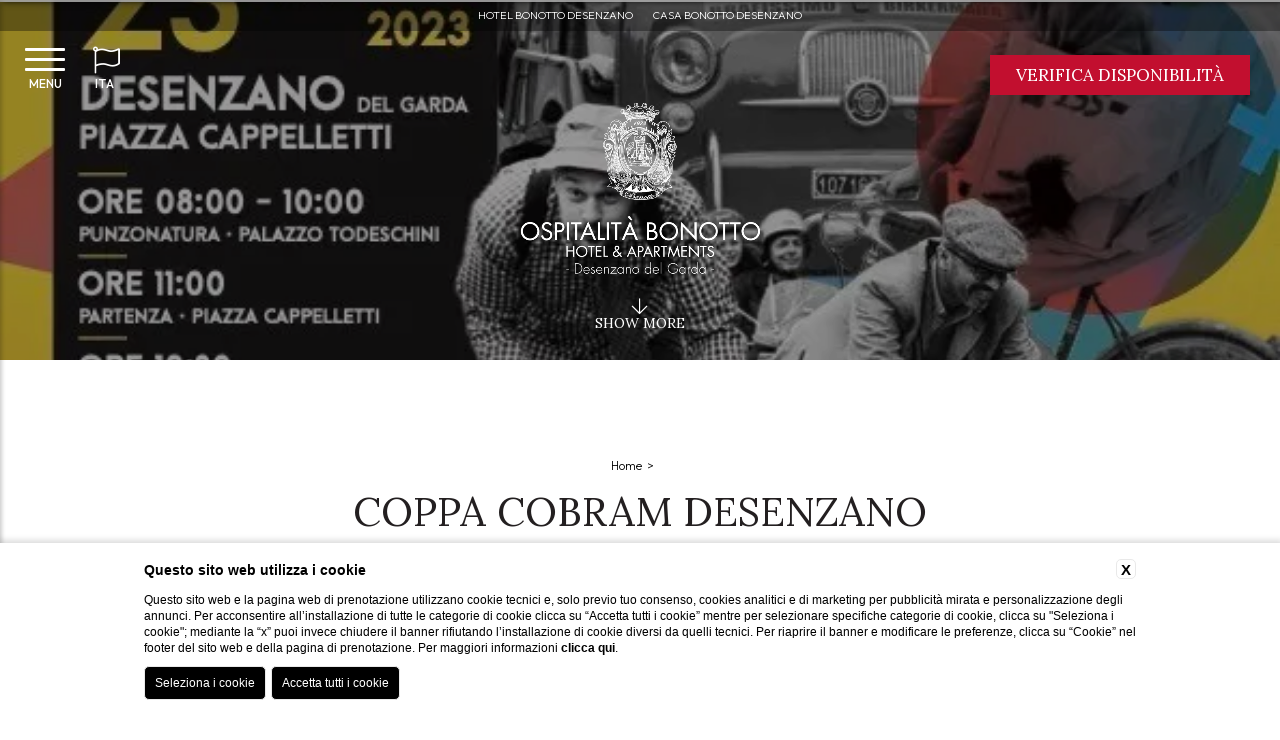

--- FILE ---
content_type: text/html; charset=UTF-8
request_url: https://www.ospitalitabonotto.com/coppa-cobram-desenzano
body_size: 30739
content:
 <!DOCTYPE html>
 <html>

     <head>

         
    <title></title>
    <meta name="description" content="">
    <meta property="og:locale" content="it_IT">
    <meta property="og:type" content="website">
    <meta property="og:title" content="">
    <meta property="og:description" content="">
    <meta property="og:url" content="https://www.ospitalitabonotto.com/coppa-cobram-desenzano">
    <meta property="og:site_name" content="Ospitalità Bonotto">
    <meta property="og:image" content="https://cdn.blastness.biz/media/678/thumbs/medium/coppa_cobran.jpg" >
    <meta name="twitter:card" content="summary">
    <meta name="twitter:site" content="https://www.ospitalitabonotto.com/coppa-cobram-desenzano">
    <meta name="twitter:creator" content="">
   
    <link rel="preconnect" href="https://cdn.blastness.biz">
    <link rel="dns-prefetch" href="https://cdn.blastness.biz">
            <style>
                body{
                    -webkit-font-smoothing: antialiased;
                    -moz-osx-font-smoothing: grayscale;
                    text-rendering: optimizeLegibility;
                    font-smoothing: antialiased;
                }
            </style>
            <link rel="alternate" hreflang="it" href="https://www.ospitalitabonotto.com/coppa-cobram-desenzano" />
<link rel="alternate" hreflang="x-default" href="https://www.ospitalitabonotto.com/coppa-cobram-desenzano" />
<link rel="alternate" hreflang="en" href="https://www.ospitalitabonotto.com/cobram-cup-desenzano" />
<link rel="alternate" hreflang="de" href="https://www.ospitalitabonotto.com/cobram-cup-desenzano" />
    <link rel="canonical" href="https://www.ospitalitabonotto.com/coppa-cobram-desenzano" />

         <meta http-equiv="Content-Type" content="text/html; charset=utf-8" />
         <meta name="format-detection" content="telephone=no">
         <meta name="viewport" content="width=device-width, initial-scale=1.0, maximum-scale=1.0, user-scalable=0">
         <meta http-equiv="Content-Type" content="text/html; charset=utf-8" />

         <link rel="icon" type="image/png" sizes="16x16" href="/templates/jason/public/assets/css/images/favicon.ico">

         <style>
a,abbr,acronym,address,applet,article,aside,audio,b,big,blockquote,body,canvas,caption,center,cite,code,dd,del,details,dfn,div,dl,dt,em,embed,fieldset,figcaption,figure,footer,form,h1,h2,h3,h4,h5,h6,header,hgroup,html,i,iframe,img,ins,kbd,label,legend,li,mark,menu,nav,object,ol,output,p,pre,q,ruby,s,samp,section,small,span,strike,sub,summary,sup,table,tbody,td,tfoot,th,thead,time,tr,tt,u,ul,var,video{margin:0;padding:0;border:0;font-size:100%;font:inherit;vertical-align:baseline}*{outline:0}html{-webkit-box-sizing:border-box;box-sizing:border-box}*,:after,:before{-webkit-box-sizing:inherit;box-sizing:inherit}article,aside,details,figcaption,figure,footer,header,hgroup,menu,nav,section{display:block}body{line-height:1}ol,ul{list-style:none}blockquote,q{quotes:none}blockquote:after,blockquote:before,q:after,q:before{content:"";content:none}table{border-collapse:collapse;border-spacing:0}.clearfix:after,.clearfix:before{content:"";display:table}.clearfix:after{clear:both}.cont_show{position:absolute;-webkit-transform:translate(-50%);-ms-transform:translate(-50%);transform:translate(-50%);left:50%;bottom:30px;text-align:center;z-index:10;cursor:pointer}@media screen and (max-width:750px){.cont_show{display:none}}.cont_show .show{-webkit-animation-name:bounce;animation-name:bounce;-webkit-animation-fill-mode:both;-moz-animation-fill-mode:both;-ms-animation-fill-mode:both;-o-animation-fill-mode:both;animation-iteration-count:infinite;-moz-animation-iteration-count:infinite;-webkit-animation-iteration-count:infinite;animation-fill-mode:both;-webkit-animation-duration:2.5s;animation-duration:2.5s}@-webkit-keyframes bounce{0%,20%,50%,80%,to{-webkit-transform:translateY(0)}40%{-webkit-transform:translateY(-30px)}60%{-webkit-transform:translateY(-15px)}}@keyframes bounce{0%,20%,50%,80%,to{-webkit-transform:translateY(0);transform:translateY(0)}40%{-webkit-transform:translateY(-10px);transform:translateY(-10px)}60%{-webkit-transform:translateY(-10px);transform:translateY(-10px)}}.cont_show .fa{color:#fff;font-size:70px;cursor:pointer}.cont_site,.header-menu__cont-fr,.header-menu__item,.header-top,.header-top__img,.header-top__logo-scroll{-webkit-transition:all .5s ease 0s;transition:all .5s ease 0s}picture{position:relative;overflow:hidden;display:inline-block}picture,picture img{height:100%;width:100%}picture img{position:absolute;-o-object-fit:cover;object-fit:cover;left:0;top:0}.lazy{opacity:0}.lazied{opacity:1;-webkit-transition:all .5s ease 0s;transition:all .5s ease 0s}html{height:100%;font-size:10px!important}@media screen and (max-width:750px){html{font-size:8px}}body,header .swiper-slide,header .swiper-wrapper{height:100%}body{background-color:#fff}.icon{font-family:Byom Icons}[data-aos=flip-down],[data-aos=flip-up]{-webkit-transform:perspective(2500px) rotateX(-90deg);transform:perspective(2500px) rotateX(-90deg)}a{text-decoration:none}#zindex{z-index:0}@media screen and (min-width:1025px){#zindex{z-index:1025}}.header{height:100%;width:100%}@media screen and (max-width:1024px){.header{height:auto}}.header .header-layover{width:100%;height:100%;z-index:3;background:rgba(0,0,0,.4);position:absolute}@media screen and (max-width:1024px){.header .header-layover{display:none}}.header .header-gallery{height:100%;width:100%;overflow:hidden;position:relative}@media screen and (max-width:1024px){.header .header-gallery{height:270px;-webkit-transform:translateX(0);-ms-transform:translateX(0);transform:translateX(0);-webkit-transition:all .8s ease 0s;transition:all .8s ease 0s}}.header .header-gallery .swiper-slide picture{position:relative;height:100%;width:100%;overflow:hidden;display:inline-block}.header .header-gallery .swiper-slide picture img{position:absolute;width:100%;height:100%;-o-object-fit:cover;object-fit:cover;left:0;top:0}.header .header-gallery .fa-angle-left,.header .header-gallery .fa-angle-right{background-image:none!important;right:50px;font-size:70px;color:#fff;bottom:188px;top:auto}@media screen and (max-width:750px){.header .header-gallery .fa-angle-left,.header .header-gallery .fa-angle-right{display:none}}.header .header-gallery .fa-angle-left{left:50px}.header .header-gallery .swiper-pagination{width:auto!important;padding:10px!important;border-radius:23px!important;bottom:20px!important;left:.75%!important}.header .header-gallery .swiper-pagination .swiper-pagination-bullet{height:13px!important;width:13px!important;background:#fff;opacity:.7!important}.header .header-gallery .swiper-pagination .swiper-pagination-bullet-active{background:#e4289f;opacity:1!important}@media screen and (max-width:750px){.header .header-gallery .swiper-pagination{display:none}}.header .header-gallery .pagination-text-on-photo{bottom:110px!important;left:50%!important;-webkit-transform:translateX(-50%);-ms-transform:translateX(-50%);transform:translateX(-50%)}@media screen and (max-width:1024px){.header .header-gallery .pagination-text-on-photo{-webkit-transform:unset;-ms-transform:unset;transform:unset;left:10px!important;bottom:10px!important}}@media screen and (max-width:750px){.header .header-gallery .pagination-text-on-photo{display:none}}.header .header-gallery .logo-gallery-top{position:absolute;z-index:10;height:250px;left:50%;top:50%;-webkit-transform:translate(-50%,-50%);-ms-transform:translate(-50%,-50%);transform:translate(-50%,-50%)}@media screen and (max-width:1024px){.header .header-gallery .logo-gallery-top{display:none}}.header .header-gallery__show{font-size:18px;color:#fff;text-transform:uppercase}.header .header-gallery .show-more{font-size:14px}@media screen and (max-width:1024px){.header .header-gallery{height:370px}}.header-top{width:100%;height:140px;position:fixed;top:0;z-index:3;-webkit-box-shadow:10px 0 10px 0 rgba(0,0,0,.5);box-shadow:10px 0 10px 0 rgba(0,0,0,.5);background:#fff}@media screen and (max-width:1024px){.header-top{height:100px;z-index:100;-webkit-transform:translateX(0);-ms-transform:translateX(0);transform:translateX(0);background:hsla(0,0%,100%,.9)}}@media screen and (max-width:1024px){.header-top.move{-webkit-transform:translateX(250px);-ms-transform:translateX(250px);transform:translateX(250px)}}.header-top__logo--modello1{left:20px;top:25px;position:absolute;display:inline-block}@media screen and (max-width:1024px){.header-top__logo--modello1{top:9px}}.header-top__logo--modello2{-webkit-transform:translate(-50%);-ms-transform:translate(-50%);transform:translate(-50%);left:50%;top:14px;position:absolute}@media screen and (min-width:1025px){.header-top__logo--modello2 .header-top__img{height:96px}}.header-top__logo--tetris{display:block;margin:85px auto 0}@media screen and (max-width:1024px){.header-top__logo--tetris{margin-top:0;top:9px}}.header-top__logo--tetris .header-top__img{height:130px}@media screen and (max-width:1024px){.header-top__logo--tetris .header-top__img{height:85px}}@media screen and (max-width:1024px){.header-top__logo{-webkit-transform:translate(-50%);-ms-transform:translate(-50%);transform:translate(-50%);left:50%;top:9px;position:absolute}}.header-top__img{height:96px}@media screen and (max-width:1024px){.header-top__img{height:78px}}.header-top__logo-scroll{left:20px;position:absolute;display:inline-block;top:-120px}.header-top__logo-scroll img{height:77px}.header-top__lang{position:absolute;right:40px;top:35px;height:30px;background:#e4289f;text-align:center;color:#fff;top:20px}@media screen and (max-width:750px){.header-top__lang{right:10px}}.header-top__lang .lang{position:absolute;width:auto;top:10px;text-transform:uppercase;margin-left:9px;font-size:12px}.header-top__lang i{position:absolute;top:8px;right:5px;font-size:12px}.header-top__lang select{opacity:0;width:100%;height:100%;top:0;left:0;cursor:pointer}.header-top__lang--tetris{margin-top:20px;position:relative;right:auto;height:auto;background:initial;color:initial;top:auto;display:none}@media screen and (max-width:1024px){.header-top__lang--tetris{text-align:right;padding-right:15px}}.header-top__lang--tetris ul li{display:inline-block;margin-right:7px}.header-top__lang--tetris ul li:last-child{margin-right:0}.header-top__lang--tetris ul li a{font-size:1.4rem;text-transform:uppercase}.header-top__lang--tetris ul li.active a{color:#e4289f;font-weight:700}@media screen and (min-width:1025px){.header-top--modello2{height:155px}}.header-top--tetris{-webkit-transition:all .5s ease 0s;transition:all .5s ease 0s;left:-326px;z-index:100;width:326px;height:100%;position:fixed;text-align:center;-webkit-box-shadow:2px 2px 4px rgba(0,0,0,.2);box-shadow:2px 2px 4px rgba(0,0,0,.2)}@media screen and (max-width:1024px){.header-top--tetris{left:0;width:100%;height:100px}}.header-top--tetris_active{left:0}.header__qr{position:fixed;z-index:10}@media screen and (max-width:1024px){.header__qr{display:none}}.header__qr--modello1{top:20px;right:130px}.header__qr--modello1.quick_reserve--onlydate{top:180px;left:auto;right:30px}.header__qr--modello1.quick_reserve--long{display:none}.header__qr--modello2{top:155px;right:auto;-webkit-transform:translate(-50%);-ms-transform:translate(-50%);transform:translate(-50%);left:50%;padding:10px;-webkit-transition:top .5s ease 0s;transition:top .5s ease 0s}.header__qr--modello2.quick_reserve--onlydate{top:180px;left:auto;right:30px;-webkit-transform:initial;-ms-transform:initial;transform:none}.header__qr--modello2.quick_reserve--long{display:none}.header__qr--tetris{top:30px;right:30px;-webkit-transition:all .5s ease 0s;transition:all .5s ease 0s;-webkit-box-shadow:2px 2px 4px rgba(0,0,0,.2);box-shadow:2px 2px 4px rgba(0,0,0,.2)}.header__qr--tetris .qr-prenota-ora{cursor:pointer}.header__qr--tetris.quick_reserve-active{-webkit-box-shadow:2px 2px 4px rgba(0,0,0,.2);box-shadow:2px 2px 4px rgba(0,0,0,.2)}.header__qr--tetris.quick_reserve-active .qr li:nth-child(2),.header__qr--tetris.quick_reserve-active .qr li:nth-child(3),.header__qr--tetris.quick_reserve-active .qr li:nth-child(4){opacity:1;pointer-events:auto}.header__qr--tetris_scroll{top:17px;-webkit-box-shadow:none;box-shadow:none}.header__qr--tetris_scroll .qr li:nth-child(2),.header__qr--tetris_scroll .qr li:nth-child(3),.header__qr--tetris_scroll .qr li:nth-child(4){opacity:0;pointer-events:none;-webkit-transition:all .5s ease 0s;transition:all .5s ease 0s}.header__qr--tetris.quick_reserve--full{width:260px;padding:20px}.header__qr--tetris.quick_reserve--full .qr{-ms-flex-wrap:wrap;flex-wrap:wrap;-webkit-box-pack:justify;-ms-flex-pack:justify;justify-content:space-between}.header__qr--tetris.quick_reserve--full .qr li{width:49%;margin-right:0;margin-bottom:9px}.header__qr--tetris.quick_reserve--full .qr li:first-child{width:100%}.header__qr--tetris.quick_reserve--full .qr li:last-child,.header__qr--tetris.quick_reserve--full .qr li:nth-last-child(2){margin-bottom:0}@media screen and (max-width:1220px){.header__qr--tetris.quick_reserve--full .qr li:nth-child(3),.header__qr--tetris.quick_reserve--full .qr li:nth-child(5){display:block}}.header__qr--tetris.quick_reserve--long{width:700px;padding:10px;-webkit-transition:top .5s ease 0s;transition:top .5s ease 0s}.header__qr--tetris.quick_reserve--long .qr{-ms-flex-wrap:nowrap;flex-wrap:nowrap}.header__qr--tetris.quick_reserve--long .qr li{width:15%;margin-right:6px;margin-bottom:0}.header__qr--tetris.quick_reserve--long .qr li:first-child{width:26%}.header__qr--tetris.quick_reserve--long .qr li:last-child{margin-right:0}@media screen and (max-width:1220px){.header__qr--tetris.quick_reserve--long .qr li:nth-child(3),.header__qr--tetris.quick_reserve--long .qr li:nth-child(5){display:block}}.vantaggi-tipo1{position:fixed;top:24px;left:138px;display:-webkit-box;display:-ms-flexbox;display:flex;-webkit-box-align:center;-ms-flex-align:center;align-items:center;-webkit-box-pack:center;-ms-flex-pack:center;justify-content:center;-webkit-box-orient:vertical;-webkit-box-direction:normal;-ms-flex-direction:column;flex-direction:column;width:100px;z-index:5}@media screen and (max-width:1024px){.vantaggi-tipo1{left:20px;width:200px}}@media screen and (max-width:700px){.vantaggi-tipo1{width:100%;left:0;top:100px;z-index:3}}.vantaggi-tipo1:hover .vantaggi-tipo1-text{max-height:300px;padding-top:15px;padding-bottom:15px}.vantaggi-tipo1-title{color:#fff;font-size:20px;-webkit-box-orient:vertical;-webkit-box-direction:normal;-ms-flex-direction:column;flex-direction:column;display:-webkit-box;display:-ms-flexbox;display:flex;-webkit-box-align:center;-ms-flex-align:center;align-items:center;-webkit-box-pack:center;-ms-flex-pack:center;justify-content:center;margin-bottom:13px;text-transform:lowercase}@media screen and (max-width:1024px){.vantaggi-tipo1-title{-webkit-box-orient:horizontal;-webkit-box-direction:normal;-ms-flex-direction:row;flex-direction:row;width:100%;-webkit-box-pack:start;-ms-flex-pack:start;justify-content:flex-start}}@media screen and (max-width:700px){.vantaggi-tipo1-title{width:100%;background:rgba(0,0,0,.5);-webkit-box-orient:unset;-webkit-box-direction:unset;-ms-flex-direction:unset;flex-direction:unset;padding:4px 0;margin-bottom:0;-webkit-box-pack:center;-ms-flex-pack:center;justify-content:center}}.vantaggi-tipo1-title__icon{font-size:24px}@media screen and (max-width:1024px){.vantaggi-tipo1-title__icon{margin-right:7px}}.vantaggi-tipo1-title__testo{margin-top:5px;font-size:12px;text-transform:uppercase}.vantaggi-tipo1-text{width:200px;background:rgba(0,0,0,.5);color:#fff;font-weight:300;font-size:13px;max-height:0;overflow:hidden;padding:0 15px;pointer-events:none;-webkit-transition:all .5s ease 0s;transition:all .5s ease 0s}@media screen and (max-width:700px){.vantaggi-tipo1-text{width:100%}}.vantaggi-tipo1-text-list-element{padding-bottom:10px;text-align:center}@media screen and (max-width:700px){.vantaggi-tipo1-text-list-element{width:100%;display:-webkit-box;display:-ms-flexbox;display:flex;-webkit-box-pack:center;-ms-flex-pack:center;justify-content:center}}.vantaggi-tipo1-text-list-element:last-child{padding-bottom:0}.vantaggi-tipo1-text-list-element__icon{font-size:18px;width:100%;text-align:center;margin-bottom:3px;color:#fff;width:20px;margin-right:7px}.vantaggi-tipo2{position:absolute;bottom:65px;left:20px;display:-webkit-box;display:-ms-flexbox;display:flex;-webkit-box-align:center;-ms-flex-align:center;align-items:center;-webkit-box-pack:center;-ms-flex-pack:center;justify-content:center;-webkit-box-orient:vertical;-webkit-box-direction:normal;-ms-flex-direction:column;flex-direction:column;width:300px;background:rgba(0,0,0,.5);z-index:100}@media screen and (max-width:1024px){.vantaggi-tipo2{position:relative;bottom:unset;left:unset;margin:15px auto 0}}.vantaggi-tipo2-title{color:#fff;font-size:20px;display:-webkit-box;display:-ms-flexbox;display:flex;-webkit-box-align:center;-ms-flex-align:center;align-items:center;-webkit-box-pack:center;-ms-flex-pack:center;justify-content:center;margin-bottom:13px;text-transform:lowercase;background:rgba(0,0,0,.5);width:100%;padding:10px 5px}.vantaggi-tipo2-title__icon{font-size:24px;margin-right:7px}.vantaggi-tipo2-title__testo{margin-top:5px;font-size:12px;text-transform:uppercase}.vantaggi-tipo2-text{color:#fff;font-weight:300;font-size:13px;padding:0 15px;pointer-events:none;-webkit-transition:all .5s ease 0s;transition:all .5s ease 0s}.vantaggi-tipo2-text-list-element{padding-bottom:10px;text-align:center;display:-webkit-box;display:-ms-flexbox;display:flex;text-align:left}.vantaggi-tipo2-text-list-element__icon{font-size:18px;text-align:center;margin-bottom:3px;color:#fff;width:20px;margin-right:10px}.quick_reserve--full{width:auto;background:#fff}.quick_reserve--full .qr{display:-webkit-box;display:-ms-flexbox;display:flex}.quick_reserve--full .qr li{width:100px;height:35px;background:#e4289f;margin-right:8px;position:relative;font-size:1.5rem;padding-left:10px;padding-top:10px;color:#fff}@media screen and (max-width:1220px){.quick_reserve--full .qr li:nth-child(3),.quick_reserve--full .qr li:nth-child(5){display:none}}.quick_reserve--full .qr li:first-child{width:170px}.quick_reserve--full .qr li:first-child i{top:9px}.quick_reserve--full .qr li i{position:absolute;right:10px;top:9px;font-size:17px;color:#fff}.quick_reserve--full .qr li input,.quick_reserve--full .qr li select{-webkit-appearance:none;opacity:0;width:100%;height:100%;position:absolute;top:0;left:0;border:0;cursor:pointer;z-index:100;color:#fff}.quick_reserve--full .qr li select option{color:#000}.quick_reserve--full .qr li:nth-last-child(2){background:#e4289f;color:#fff}.quick_reserve--full .qr li:nth-last-child(2) input,.quick_reserve--full .qr li:nth-last-child(2) select{opacity:1;width:80%;margin-left:10%;background:#e4289f;-webkit-appearance:none;text-transform:capitalize;font-size:19px}.quick_reserve--full .qr li:last-child{background:transparent;text-align:center;padding-top:9px;padding-left:0;border:0}.quick_reserve--full .qr li:last-child a{color:#000;font-size:1.2rem;display:block}.quick_reserve--long{width:auto;background:#fff}.quick_reserve--long .qr{display:-webkit-box;display:-ms-flexbox;display:flex}.quick_reserve--long .qr li{width:100px;height:35px;background:#e4289f;margin-right:8px;position:relative;font-size:1.5rem;padding-left:10px;padding-top:10px;color:#fff}@media screen and (max-width:1220px){.quick_reserve--long .qr li:nth-child(3),.quick_reserve--long .qr li:nth-child(5){display:none}}.quick_reserve--long .qr li:first-child{width:170px}.quick_reserve--long .qr li:first-child i{top:9px}.quick_reserve--long .qr li i{position:absolute;right:10px;top:9px;font-size:17px;color:#fff}.quick_reserve--long .qr li input,.quick_reserve--long .qr li select{-webkit-appearance:none;opacity:0;width:100%;height:100%;position:absolute;top:0;left:0;border:0;cursor:pointer;z-index:100;color:#fff}.quick_reserve--long .qr li select option{color:#000}.quick_reserve--long .qr li:nth-last-child(2){background:#e4289f;color:#fff}.quick_reserve--long .qr li:nth-last-child(2) input,.quick_reserve--long .qr li:nth-last-child(2) select{opacity:1;width:80%;margin-left:10%;background:#e4289f;font-size:1.5rem;-webkit-appearance:none}.quick_reserve--long .qr li:last-child{background:transparent;text-align:center;padding-top:9px;padding-left:0;border:0}.quick_reserve--long .qr li:last-child a{color:#000;font-size:1.2rem;display:block}.quick_reserve--onlydate{width:150px;position:fixed;z-index:100;padding:0}.quick_reserve--onlydate .qr{display:-webkit-box;display:-ms-flexbox;display:flex;-ms-flex-wrap:wrap;flex-wrap:wrap}.quick_reserve--onlydate .qr>li:first-child{height:40px;line-height:40px;text-align:center;background-color:#e4289f;color:#fff;font-size:13px;letter-spacing:1px;margin-bottom:2px;text-transform:uppercase}.quick_reserve--onlydate .qr>li:nth-child(2){padding:15px 12px 2px;background-color:#fff}.quick_reserve--onlydate .qr>li:last-child{margin-bottom:0;background-color:#fff}.quick_reserve--onlydate .qr>li:last-child a{color:#000}.quick_reserve--onlydate .qr li:nth-child(2) li{width:50%;display:inline-block;text-align:center;height:90px;position:relative;font-size:0;margin-left:-1px}.quick_reserve--onlydate .qr>li:nth-child(3){padding:0 10px;text-align:center;background-color:#fff}.quick_reserve--full .quick_reserve--onlydate .qr>li:nth-child(3) li select,.quick_reserve--long .quick_reserve--onlydate .qr>li:nth-child(3) li select,.quick_reserve--onlydate .qr>li:nth-child(3) input,.quick_reserve--onlydate .quick_reserve--full .qr>li:nth-child(3) li select,.quick_reserve--onlydate .quick_reserve--long .qr>li:nth-child(3) li select{background:#512c5a;line-height:30px;height:35px;color:#fff;font-size:14px;border:0;text-transform:uppercase;padding:0 15px;cursor:pointer}.quick_reserve--onlydate .qr>li:nth-child(4){text-align:center;background:#fff;padding:11px 0 9px}.quick_reserve--onlydate .qr li{width:100%;position:relative;text-align:center}.quick_reserve--full .quick_reserve--onlydate .qr li select,.quick_reserve--long .quick_reserve--onlydate .qr li select,.quick_reserve--onlydate .qr li input,.quick_reserve--onlydate .quick_reserve--full .qr li select,.quick_reserve--onlydate .quick_reserve--long .qr li select{-webkit-appearance:none;border:0;cursor:pointer;height:40px;position:relative;width:100%}.quick_reserve--onlydate .qr li ul{display:-webkit-box;display:-ms-flexbox;display:flex;-ms-flex-wrap:wrap;flex-wrap:wrap}.quick_reserve--onlydate .qr li ul li{width:50%;position:relative;text-align:center;background-color:#fff}.quick_reserve--onlydate .qr li ul li .label{font-size:13px}.quick_reserve--full .quick_reserve--onlydate .qr li ul li select,.quick_reserve--long .quick_reserve--onlydate .qr li ul li select,.quick_reserve--onlydate .qr li ul li input,.quick_reserve--onlydate .quick_reserve--full .qr li ul li select,.quick_reserve--onlydate .quick_reserve--long .qr li ul li select{opacity:0;height:100%;position:absolute;top:0;left:0}.quick_reserve--onlydate .qr li .arrivo,.quick_reserve--onlydate .qr li .partenza{font-size:30px;margin:10px 0}.quick_reserve--onlydate .qr li .arrivo.mm,.quick_reserve--onlydate .qr li .mm.partenza{font-size:14px}.pecetta{position:fixed;right:-180px;z-index:4;top:100px;width:170px;height:70px;background-color:#e4289f;-webkit-transition:right .5s ease 0s;transition:right .5s ease 0s;display:none}.pecetta:hover{right:0!important}.pecetta a{display:block;width:100%;height:100%}.pecetta a div{position:absolute;-webkit-transform:translateY(-50%);-ms-transform:translateY(-50%);transform:translateY(-50%);top:50%;left:17px}.pecetta a div:first-child{text-transform:uppercase;left:auto;right:20px;font-size:2.5rem;color:#fff}.pecetta a div i{font-size:48px;color:#fff}.pecetta.pecetta--tetris-long{display:block}.header-menu{-webkit-transition:top .5s ease 0s;transition:top .5s ease 0s;position:fixed;z-index:4}.header-menu__item{position:relative;display:inline-block;margin-right:10px}.header-menu__item:last-child{margin-right:0}.header-menu__cont-fr{display:none;position:absolute;right:0;font-size:24px;color:#fff;cursor:pointer;top:-8px;z-index:1}.header-menu__cont-fr svg{-webkit-transition:all .5s ease 0s;transition:all .5s ease 0s;font-size:28px}.header-menu__cont-fr.rotate svg{-webkit-transform:rotate(-180deg);-ms-transform:rotate(-180deg);transform:rotate(-180deg)}@media screen and (max-width:1024px){.header-menu__cont-fr{display:block}}.header-menu__link{text-decoration:none;font-size:1.5rem;color:#000;font-family:,sans-serif;text-transform:uppercase}@media screen and (max-width:1024px){.header-menu{left:0;width:250px;height:100%;-webkit-overflow-scrolling:touch;overflow:auto;background:#e4289f;top:0;-webkit-transform:translate(-100%);-ms-transform:translate(-100%);transform:translate(-100%);-webkit-transition:initial;transition:initial;z-index:0}}@media screen and (min-width:1025px){.header-menu--modello1{top:94px;right:40px}}@media screen and (min-width:1025px){.header-menu--modello2{width:100%;text-align:center;right:auto;top:120px;z-index:11}}.header-menu--tetris{-webkit-transition:all .5s ease 0s;transition:all .5s ease 0s;left:-326px;z-index:110;text-align:center;margin-top:250px;width:326px}@media screen and (max-width:1024px){.header-menu--tetris{left:0;margin-top:0;width:250px}}.header-menu--tetris_active{left:0}.header-menu--tetris .header-menu__ul{width:80%;margin:0 auto}.header-menu--tetris .header-menu__ul .header-menu__item{margin-right:0;padding-bottom:0;margin-bottom:3px;display:list-item}.header-menu--tetris .header-menu__ul .header-menu__item .menu-child{right:-181px;left:auto}@media screen and (max-width:1024px){.header-menu--tetris .header-menu__ul .header-menu__item .menu-child{right:unset}}.header-menu--tetris .header-menu__ul .header-menu__item:hover .menu-child{top:0}@media screen and (max-width:1024px){.header-menu--tetris .header-menu__ul .header-menu__item:hover .menu-child{top:7px}}.header-menu.visible{-webkit-transform:translate(0);-ms-transform:translate(0);transform:translate(0);-webkit-transition-delay:0s;transition-delay:0s}@media screen and (max-width:1024px){.header-menu.hide-menu{-webkit-transition-delay:0s;transition-delay:0s}}@media screen and (max-width:1024px){.header-menu__ul{height:100%;width:80%;margin:0 auto;padding-top:80px}}.header-menu__item{padding-bottom:10px}@media screen and (max-width:1024px){.header-menu__item{display:list-item;margin-right:0;margin-bottom:16px;text-align:left;padding-bottom:6px;border-bottom:none}}@media screen and (max-width:1024px){.header-menu__item:last-child{border-bottom:0}}@media screen and (min-width:1025px){.header-menu__item:hover .header-menu__link{color:#fff;background:#e4289f;border-bottom:2px solid #e4289f}}@media screen and (min-width:1025px){.header-menu__item:hover .menu-child{top:33px;visibility:visible;opacity:1;pointer-events:visible;-webkit-transform:translateY(0);-ms-transform:translateY(0);transform:translateY(0)}}.header-menu__item--active .header-menu__link{color:#fff;background-color:#e4289f;border-bottom:2px solid #e4289f}@media screen and (max-width:1024px){.header-menu__item--active .header-menu__link{background-color:initial}}.header-menu__link{font-size:15px;letter-spacing:1px;border-bottom:2px solid #fff;padding:8px 8px 4px;-webkit-transition:all .2s ease 0s;transition:all .2s ease 0s;display:block}@media screen and (max-width:1024px){.header-menu__link{font-size:2rem;color:#fff;border-bottom:none}}.header-menu--open{left:0}.header-menu__cont-fr{top:2px}.header-menu__cont-fr.rotate{-webkit-transform:rotate(-180deg);-ms-transform:rotate(-180deg);transform:rotate(-180deg)}.menu-child{overflow:hidden;top:27px;width:180px;-webkit-transition:all .5s ease 0s;transition:all .5s ease 0s;left:0;padding:0 6px;text-align:left;position:absolute;background-color:#e4289f}.menu-child .menu-child__item{display:list-item;margin-right:0}.menu-child .menu-child__item .menu-child__link{text-decoration:none;font-size:1.4rem;color:#fff;font-family:,sans-serif;text-transform:capitalize}@media screen and (min-width:1025px){.menu-child{-webkit-transform:translateY(30px);-ms-transform:translateY(30px);transform:translateY(30px);visibility:hidden;opacity:0;pointer-events:none}}@media screen and (max-width:1024px){.menu-child{max-height:0}}.menu-child__item{line-height:36px;border-bottom:1px solid #fff}.menu-child__item:first-child{padding-top:6px}.menu-child__item:last-child{border-bottom:0 solid}.menu-child .menu-child__item--active .menu-child__link{color:#fff}@media screen and (max-width:1024px){.menu-child__link{font-size:1.7rem}}@media screen and (max-width:1024px){.menu-child{top:7px;width:auto;padding:0 0 0 6px;position:relative}}@media screen and (max-width:1024px){.menu-child.open{max-height:500px}}.menu-child--hide{display:none}@media screen and (max-width:1024px){.menu-child--hide{display:block}}.cont_hamb{cursor:pointer;width:40px;height:auto;position:fixed;left:10px;z-index:20;top:26px;display:none;z-index:110}@media screen and (max-width:1024px){.cont_hamb{display:block}}.cont_hamb div{width:100%;border-radius:10px;height:4px;background-color:#e4289f;-webkit-transition:background-color 1s ease 0s;transition:background-color 1s ease 0s;margin-bottom:6px}.cont_hamb div:last-child{margin-bottom:0}.cont_hamb.active-hamb div:first-child{-webkit-transform:rotate(40deg)!important;-ms-transform:rotate(40deg)!important;transform:rotate(40deg)!important;top:12px!important;position:relative!important}.cont_hamb.active-hamb div:nth-child(2){opacity:0!important}.cont_hamb.active-hamb div:nth-child(3){-webkit-transform:rotate(-40deg)!important;-ms-transform:rotate(-40deg)!important;transform:rotate(-40deg)!important;position:relative!important;bottom:8px!important}@media screen and (max-width:1024px){.cont_hamb{top:36px}}@media screen and (max-width:1024px){.cont_hamb div{border-radius:1px}}.super_cont{height:100%}.super_cont .lingue_new{text-align:center;width:50px;display:-webkit-inline-box;display:-ms-inline-flexbox;display:inline-flex;position:fixed;top:18px;right:unset;left:80px;text-transform:uppercase;font-size:13px;padding:8px 4px;letter-spacing:1px;z-index:111;color:#fff;background:#e4289f;-webkit-transition:all .5s ease 0s;transition:all .5s ease 0s;cursor:pointer}@media screen and (max-width:1024px){.super_cont .lingue_new{left:unset;right:10px;top:22px;color:#000}}.super_cont .lingue_new .titolo-lingua{font-size:12px;font-weight:500;display:-webkit-box;display:-ms-flexbox;display:flex;-ms-flex-wrap:wrap;flex-wrap:wrap;-webkit-box-pack:center;-ms-flex-pack:center;justify-content:center;-webkit-box-align:center;-ms-flex-align:center;align-items:center;-webkit-box-orient:vertical;-webkit-box-direction:reverse;-ms-flex-direction:column-reverse;flex-direction:column-reverse;width:100%}.super_cont .lingue_new .titolo-lingua i{margin-left:2px;color:#fff;-webkit-transition:all .5s ease 0s;transition:all .5s ease 0s;position:relative;top:-3px;width:100%;font-size:27px}.super_cont .lingue_new_menu_open,.super_cont .lingue_new_menu_open .titolo-lingua i{color:#000}.super_cont .lingue_new .container-lingue{display:none;position:absolute;top:50px;width:100%;left:0;padding:9px 9px 0;color:#fff;background:#e4289f}.super_cont .lingue_new .container-lingue a{margin-bottom:9px;color:#fff;cursor:pointer;font-size:12px;font-weight:500;display:-webkit-box;display:-ms-flexbox;display:flex;-ms-flex-wrap:wrap;flex-wrap:wrap;-webkit-box-pack:center;-ms-flex-pack:center;justify-content:center;-webkit-box-align:center;-ms-flex-align:center;align-items:center;-webkit-box-orient:vertical;-webkit-box-direction:reverse;-ms-flex-direction:column-reverse;flex-direction:column-reverse}.super_cont .lingue_new.lingue_new--open .container-lingue{display:block}.super_cont .lingue_new.lingue_new--open .titolo-lingua i{top:-3px;width:100%;-webkit-transform:none;-ms-transform:none;transform:none}.super_cont .lingue_new.move{right:-86px}@media screen and (max-width:1024px){.super_cont{overflow:hidden;height:auto;z-index:100}}@media screen and (min-width:950px){.scroll .header-top{height:110px}}@media screen and (min-width:1025px){.scroll .header-top--modello2{height:130px}}@media screen and (min-width:1025px){.scroll .header-top--tetris{height:100%}}@media screen and (min-width:1025px){.scroll .header-menu{top:68px}}@media screen and (min-width:1025px){.scroll .header-menu--modello2{top:95px}}@media screen and (min-width:1025px){.scroll .header-menu--tetris{top:auto}}@media screen and (max-width:1000px) and (min-width:751px){.scroll .header-top__logo{top:13px}}@media screen and (max-width:1024px){.scroll .header-top__logo{top:9px}}@media screen and (min-width:951px){.scroll .header-top__logo img{height:70px}}@media screen and (min-width:1025px){.scroll .header-top__logo--tetris img{height:130px}}@media screen and (max-width:1024px){.scroll .header-top__logo--tetris img{height:85px}}.scroll .header__qr--modello2{top:130px}.scroll .header__qr--tetris.quick_reserve--long{top:-60px}.scroll .pecetta{right:-94px}.scroll .super_cont .lingue_new,.scroll .super_cont .lingue_new .titolo-lingua i{color:#000}.cont_site{position:relative;background:#fff;height:100%;z-index:2}@media screen and (max-width:1024px){.cont_site{-webkit-transform:translateX(0);-ms-transform:translateX(0);transform:translateX(0);height:auto}}@media screen and (max-width:1024px){.cont_site.header-menu--open{-webkit-transform:translateX(250px);-ms-transform:translateX(250px);transform:translateX(250px)}}.cont_site--tetris{width:100%}.cont_site_half{height:50%}@media screen and (max-width:1024px){.cont_site_half{height:auto}}.ui-widget{font-size:1.6rem!important}.header_cont_hamb{text-align:center;cursor:pointer;width:40px;height:auto;position:fixed;left:25px;top:23px;font-size:12px;color:#fff;z-index:110;font-weight:500;-webkit-transition:all .5s ease 2;transition:all .5s ease 2}@media screen and (max-width:1024px){.header_cont_hamb{display:none}}.header_cont_hamb div{width:100%;border-radius:1px;height:3px;background-color:#fff;-webkit-transition:background-color 1s ease 0s;transition:background-color 1s ease 0s;margin-bottom:7px;-webkit-transition:all .5s ease 0s;transition:all .5s ease 0s}.header_cont_hamb_active{color:#55453d}.header_cont_hamb_active div:first-child{-webkit-transform:rotate(40deg)!important;-ms-transform:rotate(40deg)!important;transform:rotate(40deg)!important;top:12px!important;position:relative!important;background:#55453d}.header_cont_hamb_active div:nth-child(2){opacity:0!important}.header_cont_hamb_active div:nth-child(3){-webkit-transform:rotate(-40deg)!important;-ms-transform:rotate(-40deg)!important;transform:rotate(-40deg)!important;position:relative!important;bottom:8px!important;background:#55453d}.header_cont_hamb_scroll{color:#55453d}.header_cont_hamb_scroll div{background:#55453d}.fascia_header{position:fixed;background:hsla(0,0%,100%,.89);height:72px;width:100%;z-index:99;-webkit-box-shadow:2px -1px 7px #000;box-shadow:2px -1px 7px #000;top:-100px;-webkit-transition:all .5s ease 0s;transition:all .5s ease 0s}@media screen and (max-width:1024px){.fascia_header{display:none}}.fascia_header_active{top:0}.fascia_header .logo-fascia{height:50px;left:50%;position:absolute;top:50%;-webkit-transform:translate(-50%,-50%);-ms-transform:translate(-50%,-50%);transform:translate(-50%,-50%)}.qr-container{position:fixed;z-index:200;top:30px;right:30px;-webkit-transition:all .5s ease 0s;transition:all .5s ease 0s}@media screen and (max-width:1024px){.qr-container{display:none}}.scroll .qr-container{top:17px}.qr-container-titolo{height:40px;line-height:40px;text-align:center;background-color:#4f4847;color:#fff;font-size:17px;margin-bottom:2px;text-transform:uppercase;cursor:pointer}.qr-container .header__qr{position:relative;top:unset;right:unset;-webkit-transition:all .5s ease 0s;transition:all .5s ease 0s}.scroll .qr-container .header__qr{opacity:0;pointer-events:none}.qr-container .header__qr li:nth-child(2),.qr-container .header__qr li:nth-child(3),.qr-container .header__qr li:nth-child(4),.scroll .qr-container .header__qr--open{opacity:1;pointer-events:all}
/*# sourceMappingURL=header.min.css.map */
</style>
         <link rel="preconnect" href="https://fonts.gstatic.com/" crossorigin>
	     <link rel="preconnect" href="https://d1y5anlg0g4t8d.cloudfront.net/" crossorigin>

         <style class="style_theme_roller">/* BONOTTO - CSS @STEF */

.evidence {
    border: 2px solid #c20f2f;
    padding: 30px;
    box-sizing: border-box;
    color: #c20f2f;
    margin-bottom: 50px;
    max-width: 50%;
    margin: 0 auto 50px;
}

.banner-top {
    position: absolute;
    left: 50%;
    transform: translateX(-50%);
    z-index: 999;
    bottom: 77px;
    background: #c20f2f;
    width: 80%;
    padding: 11px;
    font-size: 17px;
    text-align: center;
    color: #fff;
    text-transform: uppercase;
}
.logo-ihf img {
    height: 110px;
}
a.video-top__btn {
    position: absolute;
    z-index: 1000;
    bottom: 190px;
    left: 50%;
    transform: translateX(-50%);
    color: #fff;
    padding: 11px 20px;
    border: 1px solid;
    font-size: 15px;
}
.audio_control {
    z-index: 107;
    color: #fff;
    bottom: 30px;
    left: 30px;
    position: absolute;
    font-size: 30px;
}
.container_video {
    width: 100%;
    height: 100%;
}
.container_video video {
    width: 100%;
    object-fit: cover;
    height: 100%;
}
a.link-gruppo.link-gruppo_open {
    left: 0;
}
a.header-menu__link span {
    color: #c20f2f;
}
a.link-gruppo {
    position: fixed;
    bottom: 20px;
    width: 326px;
    z-index: 101;
    text-align: center;
    left: -326px;
    transition: all .5s ease 0s;
    font-size: 13px;
    font-style: italic;
    color: #000;
    font-family: 'Lora', serif;
}

div.container-strutture {
    flex-direction: row;
    align-items: center;
    justify-content: center;
    opacity: 1 !important;
    top: 0;
}
.strutture a:first-child {
    display: none;

}
div.strutture a {
margin-bottom: 0;
margin-left: 20px;
}
div.strutture a:nth-child(2) {
    margin: 0;
}

em {
font-style: italic;
}
li.scopri-gruppo-list-item:first-child {
    display: none;
}
.loghi-footer i {
    font-size: 25px;
}
.header-menu__item .menu-child .menu-child__item .menu-child__link {
    text-transform: unset;
}
li.loghi-footer-list-item.img-lgbt picture {
    width: 100px;
    display: flex;
    justify-content: center;
    align-items: center;
    
}
#form_contatti div .btn, #form_newsletter div .btn {
    background: #c20f2f;
    color: #fff;
    cursor: pointer;
}
li.loghi-footer-list-item.img-lgbt picture img {
    height: 50px;
    position: relative;
}
ul.link-list {
    display: flex;
    flex-direction: row;
    justify-content: center;
    align-items: center;
    flex-wrap: wrap;
}
li.link-list-item {
    width: auto;
    margin: 1%;
}
a.link-list-item__pulsante {
    background: #c20f2f;
    color: #fff !important;
    text-transform: uppercase;
    padding: 11px 20px;
    display: block;
}


.nome_struttura {
    color: #fff;
    font-family: 'Lora', serif;
    font-size: 13px;
    margin-bottom: 5px;
}




.header .header-gallery .logo-gallery-top {
    height: 200px;
}

html body {
    font-family: 'Outfit', sans-serif;
    font-weight: 300;
}

.header_cont_hamb_active div:nth-child(3), .header_cont_hamb_active div:first-child, .header_cont_hamb_scroll div  {
    background: #000;
}
.header_cont_hamb_scroll {
    color: #000;
}


/* calendario */
#ui-datepicker-div .ui-datepicker-header {
    background: #c20f2f;
}
#ui-datepicker-div .ui-datepicker-header .ui-datepicker-title {
    font-family: 'Lora', serif;
    
}
#ui-datepicker-div .ui-datepicker-calendar thead tr th span, #ui-datepicker-div .ui-datepicker-calendar tbody tr td.ui-state-disabled span, #ui-datepicker-div .ui-datepicker-calendar tbody tr td a {
    font-family: 'Lora', serif;
}
#ui-datepicker-div .ui-datepicker-calendar tbody tr td.ui-datepicker-current-day {
    background: #c20f2f;
    
}
#ui-datepicker-div .ui-datepicker-calendar tbody tr td.ui-datepicker-current-day a {
	color: #fff;
}
#ui-datepicker-div .ui-datepicker-header .ui-datepicker-title,
#ui-datepicker-div .ui-datepicker-header .ui-datepicker-title .ui-datepicker-month {
	
	font-size: 30px;
}

/* MENU STRUTTURE */
.strutture {
    font-family: 'Outfit', sans-serif;
    font-size: 12px;
    text-transform: uppercase;
    text-align: center;
    position: fixed;
    top: 0;
    width: 100%;
    z-index: 111;
    color: #fff;
    transition: all .5s ease 0s;
}
.titolo-struttura {
    display: none;
}

.container-strutture {
    background: #00000059;
    padding: 10px;
    display: flex;
    position: absolute;
    width: 100%;
}
.strutture--open .container-strutture {
    opacity: 1;
    pointer-events: all
}
.strutture a {
    font-size: 11px;
    color: #fff;
    margin-bottom: 10px;
}
.strutture a:last-child {
    margin-bottom: 0;
}
.super_cont .lingue_new {
    top: 43px;
}
.header_cont_hamb {
    top: 48px;
}
div.qr-container {
    top: 55px;
}
.fascia_header {
    height: 102px;
}
.scroll div.qr-container {
    top: 46px;
}
.scroll .header__qr--open .qr li select, .scroll .header__qr--open .qr li input {
    pointer-events: all !Important;
}
.fascia_header .logo-fascia {
    padding-top: 30px;
}
div.fascia_header .logo-fascia {
    height: 100px;
}


/* LOGO GRUPPO */
.logo-gruppo {
    position: absolute;
    z-index: 3;
    left: 50%;
    transform: translateX(-50%);
    top: 140px;
}
img.logo-gallery-top {
    height: 250px;
}


/* GALLERY GRUPPO */
.container-gallery-strutture {
    width: 100%;
    height: 100%;
    display: flex;
}
.container-gallery-strutture-item {
    flex: 1;
    position: relative;
    transition: all .5s ease 0s;
    overflow: hidden;
}
.header .header-layover {

    pointer-events: none;
}
.container-gallery-strutture-item-description {
    position: absolute;
    width: 100%;
    height: 100%;
    top: 0;
    left: 0;
    display: flex;
    align-items: center;
    justify-content: flex-end;
    flex-direction: column;
    padding-bottom: 30px;
    z-index: 10;
}
.container-gallery-strutture-item-description picture {
    width: auto;
    height: auto;
}
img.container-gallery-strutture-item__logo {
    height: 70px;
    width: auto;
    position: relative;
    transition: all .5s ease 0s;
}
.container-gallery-strutture-item-description__link {
    padding: 10px 20px;
    background: #c20f2f;
    text-transform: uppercase;
    font-size: 12px;
    font-family: 'Outfit', serif;
    color: #fff;
    margin-top: 20px;
    opacity: 0;
    pointer-events: none;
    transition: all .5s ease 0s;
}
.container-gallery-strutture-item:hover {
    -webkit-box-flex: 1;
    flex: 1 1 50%;
}
.container-gallery-strutture-item:hover .container-gallery-strutture-item-description__link {
    opacity: 1;
    pointer-events: all;
}
.container-gallery-strutture-item:hover img.container-gallery-strutture-item__logo {
    height: 130px;
}


/* QR GRUPPO */
.gruppo div.qr-container {
    box-shadow: none;
}
.gruppo .qr-container .header__qr--open {
    opacity: 1 !important;
    pointer-events: all !important;
}
.gruppo .qr-container .header__qr {
    opacity: 0;
    pointer-events: none;
}
.qr-container .header__qr li:nth-child(2) {
    width: 100%;
}
.header__qr--tetris.quick_reserve--full .qr li:last-child {
    border: none;
}
.section-box__btn {
    font-family: 'Lora', serif;
    border: none;
}


/* qr */
.qr-container-titolo {
    font-family: 'Lora', serif;
}
.header__qr--tetris.quick_reserve--full .qr li {

    border: 1px solid;
}
.qr {
    font-family: 'Outfit', sans-serif !important;
}
.header__qr--tetris.quick_reserve--full .qr li:nth-last-child(2), .header__qr--tetris.quick_reserve--full .qr li:nth-last-child(2) input {
    background: #c20f2f !important;
}
.quick_reserve--full .qr li i {
    color: #c20f2f;
}
.header__qr--tetris.quick_reserve--full .qr li:nth-last-child(2) {
    padding: 0 !important;
    margin: 0 !important;
}
.header__qr--tetris.quick_reserve--full .qr li:nth-last-child(2) input {
    width: 100%;
    height: 100%;
    text-transform: uppercase;
    font-size: 14px;
    margin: 0;
}
.header__qr--tetris.quick_reserve--full .qr li:nth-last-child(2),
.header__qr--tetris.quick_reserve--full .qr li:last-child {
    width: 100%;
}

/* contenuto */
.section-content__h1 {
    text-align: center;
    padding: 0;
    border: none;
}
.section-content__h2 {
    color: #c20f2f;
    font-family: 'Lora', sans-serif;
    text-transform: uppercase;
}
.section-content__text.section-content__text--centrata {
    width: 80%;
    text-align: center;
}
.section-content__text .box li .box_content .text-box {
    text-align: center;
}

/* menu */
.header-menu__item--active a.header-menu__link {
    border-color: #c20f2f;
}

/* logo scroll */
.scroll .header-top__logo--tetris img {
    height: 130px;
}
div.fascia_header .logo-fascia {
    height: 86px;
}
.section-content__text .box li .box_content .btn {
    font-family: 'Lora', serif;
}

/* footer */
.footer-social__link i {
    width: 40px;
    height: 40px;
    border-radius: 50%;
    background: #fff;
    display: flex;
    align-items: center;
    justify-content: center;
    color: #c20f2f;
    font-size: 16px;
}


/* minigallery */
#swipebox-next {
    background: transparent url(/templates/jason/public/assets/newassets/freccia_next.png) no-repeat scroll 50%!important;
    right: 2%!important;
}
#swipebox-prev {
    background: transparent url(/templates/jason/public/assets/newassets/freccia_prev.png) no-repeat scroll 50%!important;
    left: 2%!important;
}

.scopri-gruppo {
    margin: 30px auto;
    width: 50%;
    color: #fff;
    font-family: 'Lora', serif;
    font-size: 13px;
    position: relative;
    padding: 20px;
}
.scopri-gruppo::before {
    content: "";
    position: absolute;
    width: 250px;
    height: .1rem;
    top: 0;
    left: 50%;
    transform: translateX(-50%);
    background-color: #fff;
}
.scopri-gruppo::after {
    content: "";
    position: absolute;
    width: 250px;
    height: .1rem;
    bottom: 0;
    left: 50%;
    transform: translateX(-50%);
    background-color: #fff;
}
.scopri-gruppo__title {
    margin-bottom: 20px;
    font-size: 16px;
    font-style: italic;
}
.scopri-gruppo-list {
    display: flex;
    justify-content: center;
    flex-wrap: wrap;
}
.scopri-gruppo-list-item {
    margin: 1%;
}
.scopri-gruppo-list__link {
    color: #fff;
    text-transform: uppercase;
    font-size: 13px;
}


/* icone footer */
.loghi-footer {
    margin-top: 30px;
    margin-bottom: 30px;
    color: #fff;
}
ul.loghi-footer-list {
    display: flex;
    justify-content: center;
    align-items: center;
    flex-wrap: wrap;
}
li.loghi-footer-list-item {
    display: flex;
    flex-direction: column;
    justify-content: center;
    align-items: center;
    margin: 1%;
}
.loghi-footer-list-item__img {
    display: flex;
    align-items: center;
    justify-content: center;
}
.loghi-footer .loghi-footer-list-item__img svg {
    height: 30px;
    margin: 4px;
}
.loghi-footer svg {
    height: 60px;
    fill: #fff;
}
.loghi-footer-list-item__text {
    margin: 10px;
    font-size: 13px;
    line-height: 1.3;
}
.loghi-footer picture {
    height: 100px;
    width: 72px;
}
.loghi-footer img {
    height: 100%;
    width: auto;
}

.testo-home {
    width: 80%;
    font-size: 18px;
    margin: 100px auto;
    line-height: 1.5;
}

@media screen and (max-width: 1024px) {
a.video-top__btn {
    bottom: 100px;
}
li.header-menu__item a span {
    color: #fff !important;
}
a.link-gruppo.link-gruppo_open {
    width: 250PX;
    color: #FFF;
    z-index: 120;
}
.gruppo .header-menu__item:last-child .header-menu__cont-fr {
    top: 44px;
}
    .testo-home {
        width: 90%;
        margin: 50px auto;
    }


    li.loghi-footer-list-item {
        width: 100%;
    }

    .scroll .header-top__logo--tetris img {
        height: 85px;
    }

    
    .logo-gruppo {
        display: none;
    }

    .header {
        position: relative;
    }
    .header-top--tetris {
        top: 30px;
    }

    /* GALLERY GRUPPO */
    .header .header-layover {
        display: block;
    }
    .container-gallery-strutture-item {
        flex: 100%;
        height: 400px;
    }
    .container-gallery-strutture {

        flex-wrap: wrap;
    }
    .container-gallery-strutture-item-description__link {
        opacity: 1;
        pointer-events: all;
    }
    img.container-gallery-strutture-item__logo, .container-gallery-strutture-item:hover img.container-gallery-strutture-item__logo {
        height: 90px;
    }

    /* MENU STRUTTURE */
    .strutture.move {
        -webkit-transform: translateX(250px);
        -ms-transform: translateX(250px);
        transform: translateX(250px);
    }



    .section-content__text.section-content__text--centrata {
        width: 100%;
    }
    .super_cont .lingue_new .titolo-lingua i {
        color: #000;
    }
    .header-menu__item--active a.header-menu__link {
        border-color: #fff;
    }
    .header-menu__item--active .header-menu__link, .header-menu__item:hover .header-menu__link, .header-menu__link {
        color: #fff !important;
    }
    .header-menu.visible, .header-menu {
        background: #b00d2a !important;
    }
}



.giro-ufficiale{
    width: 200px;
    margin: 20px;
}

.header-top__logo--tetris .header-top__img {
    height: 70px!important;
}

.scroll .header-top__logo--tetris img {
    height: 70px!important;
}

.header-menu--tetris {
    margin-top: 225px!important;
}
/* BONOTTO - CSS @STEF */

.giro-ufficiale{
   display: none;
}

#ui-datepicker-div {
    left: unset !important;
    right: 20px !important;
}@media screen and (max-width : 1024px){ span.icon-cont-lang {
    display: block;
    height: 27px;
}
.icon-cont {
    display: block;
    height: 20px;
}
.section {
    text-align: center;
    margin: 20px auto 80px;
    max-width: 1400px;
    width: 95%;
}
.header {
    height: 370px;
}

.evidence {
    max-width: 100%
}

.header-menu--tetris {
    margin-top: 0px !important;
}}h1 { font-family: 'Lora', serif;; }.title { font-family: 'Lora', serif;; }.header-gallery__show { font-family: 'Lora', serif;; }.section-box__text .title { font-family: 'Lora', serif;; }.title-off { font-family: 'Lora', serif;; }.qr { font-family: 'Lora', serif;; }.header__qr .qr li:nth-last-child(2) input { font-family: 'Lora', serif;; }.header-menu__link { font-family: 'Lora', serif;; }.header-top__lang .lang { font-family: 'Lora', serif;; }.footer-menu__link { font-family: 'Lora', serif;; }.menu-child-only { font-family: 'Lora', serif;; }.title-box { font-family: 'Lora', serif;; }h2 { font-family: 'Outfit', sans-serif;; }.text { font-family: 'Outfit', sans-serif;; }.address { font-family: 'Outfit', sans-serif;; }.section-content__text { font-family: 'Outfit', sans-serif;; }.section-box__text .text { font-family: 'Outfit', sans-serif;; }.divascookies-banner-text { font-family: 'Outfit', sans-serif;; }.divascookies-accept-button-text { font-family: 'Outfit', sans-serif;; }.listaCatGallery li { font-family: 'Outfit', sans-serif;; }.swiper-slide .desc { font-family: 'Outfit', sans-serif;; }.section-offers-list__content .desc { font-family: 'Outfit', sans-serif;; }.buttons-mobile__element a div { font-family: 'Outfit', sans-serif;; }.text-box { font-family: 'Outfit', sans-serif;; }.header-menu__item .menu-child .menu-child__item .menu-child__link { font-family: 'Outfit', sans-serif;; }.section-content .quick_action li a { font-family: 'Outfit', sans-serif;; }.section-content .menu_landing li a { font-family: 'Outfit', sans-serif;; }.super_cont .lingue_new .titolo-lingua { font-family: 'Outfit', sans-serif;; }.super_cont .lingue_new .container-lingue a { font-family: 'Outfit', sans-serif;; }.header__qr .qr li { color: rgb(0, 0, 0); }.header__qr .qr li svg { color: rgb(0, 0, 0); }.header-top__lang { color: rgb(0, 0, 0); }.quick_reserve--onlydate .qr li:nth-child(2) li { color: rgb(0, 0, 0); }.quick_reserve--onlydate .qr>li:nth-child(4) a { color: rgb(0, 0, 0); }.header__qr--tetris.quick_reserve--full .qr li:nth-last-child(2) { background: rgb(255, 255, 255); }.header__qr--tetris.quick_reserve--full .qr li:nth-last-child(2) input { background: rgb(255, 255, 255); }.quick_reserve--long .qr li:nth-last-child(2) input { background: rgb(255, 255, 255); }.quick_reserve--long .qr li:nth-last-child(2) select { background: rgb(255, 255, 255); }.header__qr .qr li { background: rgb(255, 255, 255); }.header-top__lang--modello1 { background: rgb(255, 255, 255); }.header-top__lang--modello2 { background: rgb(255, 255, 255); }.header__qr .qr li { border-color: #000000; }.header-top__lang { border-color: #000000; }.header__qr .qr li:nth-last-child(2) input, .header__qr .qr li:nth-last-child(2) select { background: rgb(194, 15, 47); }.header__qr .qr li:nth-last-child(2) { background: rgb(194, 15, 47); }.header__qr .qr li:nth-last-child(2) input, .header__qr .qr li:nth-last-child(2) select { color: rgb(255, 255, 255); }.quick_reserve--onlydate .qr>li:first-child { background: rgb(194, 15, 47); }.qr-container-titolo { background: rgb(194, 15, 47); }.quick_reserve--onlydate .qr>li:nth-child(3) input { background: rgb(194, 15, 47); }.quick_reserve .qr li:last-child a { color: rgb(0, 0, 0); }.header-menu__link { color: rgb(0, 0, 0); }.menu-child__link { color: rgb(0, 0, 0); }.header-menu__item:hover .header-menu__link { color: rgb(194, 15, 47); }.header-menu__link--active { color: rgb(194, 15, 47); }.header-menu__item--active .header-menu__link { color: rgb(194, 15, 47); }.header-menu__item--active .header-menu__link { background: rgba(255, 255, 255, 0); }.header-menu__item:hover .header-menu__link { background: rgba(255, 255, 255, 0); }.header-menu__item--active .header-menu__link { border-color: #ffffff; }.header-menu__item:hover .header-menu__link { border-color: #ffffff; }.menu-child { background: rgb(194, 15, 47); }.menu-child__link { color: rgb(255, 255, 255); }.menu-child .menu-child__item .menu-child__link { color: rgb(255, 255, 255); }.menu-child__item:hover .menu-child__link { color: rgb(255, 255, 255); }.menu-child .menu-child__item .menu-child__link.menu-child--active { color: rgb(255, 255, 255); }.menu-child { border-color: #c20f2f; }.header-menu__item:hover .menu-child { border-color: #c20f2f; }.menu-child__item { border-color: #c20f2f; }.header .header-gallery .swiper-pagination .swiper-pagination-bullet { background: rgb(255, 255, 255); }.header .header-gallery .swiper-pagination .swiper-pagination-bullet-active { background: rgb(194, 15, 47); }.header-gallery__show { color: rgb(255, 255, 255); }.section-box__text { background: rgba(255, 255, 255, 0); }.section-box-hover__containr-text { background: rgba(255, 255, 255, 0); }.section-box__text .title { color: rgb(194, 15, 47); }.section-box-hover__text .title { color: rgb(194, 15, 47); }.section-box-fisarmonica__containr-text .title { color: rgb(194, 15, 47); }.section-box-foto__containr-text .title { background: rgba(255, 255, 255, 0); }.section-box-fisarmonica__containr-text .title { background: rgba(255, 255, 255, 0); }.section-box__text .text { color: rgb(0, 0, 0); }.section-box-hover__containr-text .text { color: rgb(0, 0, 0); }.section-box__btn { background: rgb(194, 15, 47); }.section-box__btn:hover { background: rgb(194, 15, 47); }.section-box__btn { color: rgb(255, 255, 255); }.section-box__btn:hover { color: rgb(255, 255, 255); }.box_content { background: rgb(255, 255, 255); }.title-box { color: rgb(0, 0, 0); }.text-box { color: rgb(0, 0, 0); }.box_content .btn { color: rgb(255, 255, 255); }.box_content .btn { background: rgb(194, 15, 47); }.listaCatGallery li { border-color: #000000; }.listaCatGallery li { color: rgb(0, 0, 0); }.listaCatGallery li.active { border-color: #c20f2f; }.listaCatGallery li.active { color: rgb(194, 15, 47); }.footer { background: rgb(194, 15, 47); }.address { color: rgb(255, 255, 255); }.address__info a { color: rgb(255, 255, 255); }footer-menu__link { color: rgb(255, 255, 255); }.footer-social__link { color: rgb(255, 255, 255); }.footer-menu__link { color: rgb(255, 255, 255); }.section-offers-list__item .section-offers-list__content .desc { background: rgb(194, 15, 47); }.offers-slider .swiper-slide .desc { background: rgb(194, 15, 47); }.offers-slider .swiper-slide .desc .title { color: rgb(255, 255, 255); }.offers-slider .swiper-slide .desc .description { color: rgb(255, 255, 255); }.section-content__text a { color: rgb(194, 15, 47); }.section-content__text svg { color: rgb(0, 0, 0); }.section-offers .title-off { color: rgb(194, 15, 47); }.section-content .quick_action li a { background: rgb(194, 15, 47); }.section-content .quick_action li a { color: rgb(255, 255, 255); }.super_cont .lingue_new { background: rgba(255, 255, 255, 0); }.super_cont .lingue_new .container-lingue { background: rgb(194, 15, 47); }.header-menu.visible { background: rgb(189, 14, 45); }.buttons-mobile__list { background: rgb(0, 0, 0); }.cont_hamb div { background: rgb(0, 0, 0); }.header-menu__cont-fr svg { color: rgb(255, 255, 255); }.buttons-mobile__element a svg { color: rgb(255, 255, 255); }.buttons-mobile__element a div { color: rgb(255, 255, 255); }</style>
     <style class="style_theme_roller">/* BONOTTO - CSS @STEF */

.evidence {
    border: 2px solid #c20f2f;
    padding: 30px;
    box-sizing: border-box;
    color: #c20f2f;
    margin-bottom: 50px;
    max-width: 50%;
    margin: 0 auto 50px;
}

.banner-top {
    position: absolute;
    left: 50%;
    transform: translateX(-50%);
    z-index: 999;
    bottom: 77px;
    background: #c20f2f;
    width: 80%;
    padding: 11px;
    font-size: 17px;
    text-align: center;
    color: #fff;
    text-transform: uppercase;
}
.logo-ihf img {
    height: 110px;
}
a.video-top__btn {
    position: absolute;
    z-index: 1000;
    bottom: 190px;
    left: 50%;
    transform: translateX(-50%);
    color: #fff;
    padding: 11px 20px;
    border: 1px solid;
    font-size: 15px;
}
.audio_control {
    z-index: 107;
    color: #fff;
    bottom: 30px;
    left: 30px;
    position: absolute;
    font-size: 30px;
}
.container_video {
    width: 100%;
    height: 100%;
}
.container_video video {
    width: 100%;
    object-fit: cover;
    height: 100%;
}
a.link-gruppo.link-gruppo_open {
    left: 0;
}
a.header-menu__link span {
    color: #c20f2f;
}
a.link-gruppo {
    position: fixed;
    bottom: 20px;
    width: 326px;
    z-index: 101;
    text-align: center;
    left: -326px;
    transition: all .5s ease 0s;
    font-size: 13px;
    font-style: italic;
    color: #000;
    font-family: 'Lora', serif;
}

div.container-strutture {
    flex-direction: row;
    align-items: center;
    justify-content: center;
    opacity: 1 !important;
    top: 0;
}
.strutture a:first-child {
    display: none;

}
div.strutture a {
margin-bottom: 0;
margin-left: 20px;
}
div.strutture a:nth-child(2) {
    margin: 0;
}

em {
font-style: italic;
}
li.scopri-gruppo-list-item:first-child {
    display: none;
}
.loghi-footer i {
    font-size: 25px;
}
.header-menu__item .menu-child .menu-child__item .menu-child__link {
    text-transform: unset;
}
li.loghi-footer-list-item.img-lgbt picture {
    width: 100px;
    display: flex;
    justify-content: center;
    align-items: center;
    
}
#form_contatti div .btn, #form_newsletter div .btn {
    background: #c20f2f;
    color: #fff;
    cursor: pointer;
}
li.loghi-footer-list-item.img-lgbt picture img {
    height: 50px;
    position: relative;
}
ul.link-list {
    display: flex;
    flex-direction: row;
    justify-content: center;
    align-items: center;
    flex-wrap: wrap;
}
li.link-list-item {
    width: auto;
    margin: 1%;
}
a.link-list-item__pulsante {
    background: #c20f2f;
    color: #fff !important;
    text-transform: uppercase;
    padding: 11px 20px;
    display: block;
}


.nome_struttura {
    color: #fff;
    font-family: 'Lora', serif;
    font-size: 13px;
    margin-bottom: 5px;
}




.header .header-gallery .logo-gallery-top {
    height: 200px;
}

html body {
    font-family: 'Outfit', sans-serif;
    font-weight: 300;
}

.header_cont_hamb_active div:nth-child(3), .header_cont_hamb_active div:first-child, .header_cont_hamb_scroll div  {
    background: #000;
}
.header_cont_hamb_scroll {
    color: #000;
}


/* calendario */
#ui-datepicker-div .ui-datepicker-header {
    background: #c20f2f;
}
#ui-datepicker-div .ui-datepicker-header .ui-datepicker-title {
    font-family: 'Lora', serif;
    
}
#ui-datepicker-div .ui-datepicker-calendar thead tr th span, #ui-datepicker-div .ui-datepicker-calendar tbody tr td.ui-state-disabled span, #ui-datepicker-div .ui-datepicker-calendar tbody tr td a {
    font-family: 'Lora', serif;
}
#ui-datepicker-div .ui-datepicker-calendar tbody tr td.ui-datepicker-current-day {
    background: #c20f2f;
    
}
#ui-datepicker-div .ui-datepicker-calendar tbody tr td.ui-datepicker-current-day a {
	color: #fff;
}
#ui-datepicker-div .ui-datepicker-header .ui-datepicker-title,
#ui-datepicker-div .ui-datepicker-header .ui-datepicker-title .ui-datepicker-month {
	
	font-size: 30px;
}

/* MENU STRUTTURE */
.strutture {
    font-family: 'Outfit', sans-serif;
    font-size: 12px;
    text-transform: uppercase;
    text-align: center;
    position: fixed;
    top: 0;
    width: 100%;
    z-index: 111;
    color: #fff;
    transition: all .5s ease 0s;
}
.titolo-struttura {
    display: none;
}

.container-strutture {
    background: #00000059;
    padding: 10px;
    display: flex;
    position: absolute;
    width: 100%;
}
.strutture--open .container-strutture {
    opacity: 1;
    pointer-events: all
}
.strutture a {
    font-size: 11px;
    color: #fff;
    margin-bottom: 10px;
}
.strutture a:last-child {
    margin-bottom: 0;
}
.super_cont .lingue_new {
    top: 43px;
}
.header_cont_hamb {
    top: 48px;
}
div.qr-container {
    top: 55px;
}
.fascia_header {
    height: 102px;
}
.scroll div.qr-container {
    top: 46px;
}
.scroll .header__qr--open .qr li select, .scroll .header__qr--open .qr li input {
    pointer-events: all !Important;
}
.fascia_header .logo-fascia {
    padding-top: 30px;
}
div.fascia_header .logo-fascia {
    height: 100px;
}


/* LOGO GRUPPO */
.logo-gruppo {
    position: absolute;
    z-index: 3;
    left: 50%;
    transform: translateX(-50%);
    top: 140px;
}
img.logo-gallery-top {
    height: 250px;
}


/* GALLERY GRUPPO */
.container-gallery-strutture {
    width: 100%;
    height: 100%;
    display: flex;
}
.container-gallery-strutture-item {
    flex: 1;
    position: relative;
    transition: all .5s ease 0s;
    overflow: hidden;
}
.header .header-layover {

    pointer-events: none;
}
.container-gallery-strutture-item-description {
    position: absolute;
    width: 100%;
    height: 100%;
    top: 0;
    left: 0;
    display: flex;
    align-items: center;
    justify-content: flex-end;
    flex-direction: column;
    padding-bottom: 30px;
    z-index: 10;
}
.container-gallery-strutture-item-description picture {
    width: auto;
    height: auto;
}
img.container-gallery-strutture-item__logo {
    height: 70px;
    width: auto;
    position: relative;
    transition: all .5s ease 0s;
}
.container-gallery-strutture-item-description__link {
    padding: 10px 20px;
    background: #c20f2f;
    text-transform: uppercase;
    font-size: 12px;
    font-family: 'Outfit', serif;
    color: #fff;
    margin-top: 20px;
    opacity: 0;
    pointer-events: none;
    transition: all .5s ease 0s;
}
.container-gallery-strutture-item:hover {
    -webkit-box-flex: 1;
    flex: 1 1 50%;
}
.container-gallery-strutture-item:hover .container-gallery-strutture-item-description__link {
    opacity: 1;
    pointer-events: all;
}
.container-gallery-strutture-item:hover img.container-gallery-strutture-item__logo {
    height: 130px;
}


/* QR GRUPPO */
.gruppo div.qr-container {
    box-shadow: none;
}
.gruppo .qr-container .header__qr--open {
    opacity: 1 !important;
    pointer-events: all !important;
}
.gruppo .qr-container .header__qr {
    opacity: 0;
    pointer-events: none;
}
.qr-container .header__qr li:nth-child(2) {
    width: 100%;
}
.header__qr--tetris.quick_reserve--full .qr li:last-child {
    border: none;
}
.section-box__btn {
    font-family: 'Lora', serif;
    border: none;
}


/* qr */
.qr-container-titolo {
    font-family: 'Lora', serif;
}
.header__qr--tetris.quick_reserve--full .qr li {

    border: 1px solid;
}
.qr {
    font-family: 'Outfit', sans-serif !important;
}
.header__qr--tetris.quick_reserve--full .qr li:nth-last-child(2), .header__qr--tetris.quick_reserve--full .qr li:nth-last-child(2) input {
    background: #c20f2f !important;
}
.quick_reserve--full .qr li i {
    color: #c20f2f;
}
.header__qr--tetris.quick_reserve--full .qr li:nth-last-child(2) {
    padding: 0 !important;
    margin: 0 !important;
}
.header__qr--tetris.quick_reserve--full .qr li:nth-last-child(2) input {
    width: 100%;
    height: 100%;
    text-transform: uppercase;
    font-size: 14px;
    margin: 0;
}
.header__qr--tetris.quick_reserve--full .qr li:nth-last-child(2),
.header__qr--tetris.quick_reserve--full .qr li:last-child {
    width: 100%;
}

/* contenuto */
.section-content__h1 {
    text-align: center;
    padding: 0;
    border: none;
}
.section-content__h2 {
    color: #c20f2f;
    font-family: 'Lora', sans-serif;
    text-transform: uppercase;
}
.section-content__text.section-content__text--centrata {
    width: 80%;
    text-align: center;
}
.section-content__text .box li .box_content .text-box {
    text-align: center;
}

/* menu */
.header-menu__item--active a.header-menu__link {
    border-color: #c20f2f;
}

/* logo scroll */
.scroll .header-top__logo--tetris img {
    height: 130px;
}
div.fascia_header .logo-fascia {
    height: 86px;
}
.section-content__text .box li .box_content .btn {
    font-family: 'Lora', serif;
}

/* footer */
.footer-social__link i {
    width: 40px;
    height: 40px;
    border-radius: 50%;
    background: #fff;
    display: flex;
    align-items: center;
    justify-content: center;
    color: #c20f2f;
    font-size: 16px;
}


/* minigallery */
#swipebox-next {
    background: transparent url(/templates/jason/public/assets/newassets/freccia_next.png) no-repeat scroll 50%!important;
    right: 2%!important;
}
#swipebox-prev {
    background: transparent url(/templates/jason/public/assets/newassets/freccia_prev.png) no-repeat scroll 50%!important;
    left: 2%!important;
}

.scopri-gruppo {
    margin: 30px auto;
    width: 50%;
    color: #fff;
    font-family: 'Lora', serif;
    font-size: 13px;
    position: relative;
    padding: 20px;
}
.scopri-gruppo::before {
    content: "";
    position: absolute;
    width: 250px;
    height: .1rem;
    top: 0;
    left: 50%;
    transform: translateX(-50%);
    background-color: #fff;
}
.scopri-gruppo::after {
    content: "";
    position: absolute;
    width: 250px;
    height: .1rem;
    bottom: 0;
    left: 50%;
    transform: translateX(-50%);
    background-color: #fff;
}
.scopri-gruppo__title {
    margin-bottom: 20px;
    font-size: 16px;
    font-style: italic;
}
.scopri-gruppo-list {
    display: flex;
    justify-content: center;
    flex-wrap: wrap;
}
.scopri-gruppo-list-item {
    margin: 1%;
}
.scopri-gruppo-list__link {
    color: #fff;
    text-transform: uppercase;
    font-size: 13px;
}


/* icone footer */
.loghi-footer {
    margin-top: 30px;
    margin-bottom: 30px;
    color: #fff;
}
ul.loghi-footer-list {
    display: flex;
    justify-content: center;
    align-items: center;
    flex-wrap: wrap;
}
li.loghi-footer-list-item {
    display: flex;
    flex-direction: column;
    justify-content: center;
    align-items: center;
    margin: 1%;
}
.loghi-footer-list-item__img {
    display: flex;
    align-items: center;
    justify-content: center;
}
.loghi-footer .loghi-footer-list-item__img svg {
    height: 30px;
    margin: 4px;
}
.loghi-footer svg {
    height: 60px;
    fill: #fff;
}
.loghi-footer-list-item__text {
    margin: 10px;
    font-size: 13px;
    line-height: 1.3;
}
.loghi-footer picture {
    height: 100px;
    width: 72px;
}
.loghi-footer img {
    height: 100%;
    width: auto;
}

.testo-home {
    width: 80%;
    font-size: 18px;
    margin: 100px auto;
    line-height: 1.5;
}

@media screen and (max-width: 1024px) {
a.video-top__btn {
    bottom: 100px;
}
li.header-menu__item a span {
    color: #fff !important;
}
a.link-gruppo.link-gruppo_open {
    width: 250PX;
    color: #FFF;
    z-index: 120;
}
.gruppo .header-menu__item:last-child .header-menu__cont-fr {
    top: 44px;
}
    .testo-home {
        width: 90%;
        margin: 50px auto;
    }


    li.loghi-footer-list-item {
        width: 100%;
    }

    .scroll .header-top__logo--tetris img {
        height: 85px;
    }

    
    .logo-gruppo {
        display: none;
    }

    .header {
        position: relative;
    }
    .header-top--tetris {
        top: 30px;
    }

    /* GALLERY GRUPPO */
    .header .header-layover {
        display: block;
    }
    .container-gallery-strutture-item {
        flex: 100%;
        height: 400px;
    }
    .container-gallery-strutture {

        flex-wrap: wrap;
    }
    .container-gallery-strutture-item-description__link {
        opacity: 1;
        pointer-events: all;
    }
    img.container-gallery-strutture-item__logo, .container-gallery-strutture-item:hover img.container-gallery-strutture-item__logo {
        height: 90px;
    }

    /* MENU STRUTTURE */
    .strutture.move {
        -webkit-transform: translateX(250px);
        -ms-transform: translateX(250px);
        transform: translateX(250px);
    }



    .section-content__text.section-content__text--centrata {
        width: 100%;
    }
    .super_cont .lingue_new .titolo-lingua i {
        color: #000;
    }
    .header-menu__item--active a.header-menu__link {
        border-color: #fff;
    }
    .header-menu__item--active .header-menu__link, .header-menu__item:hover .header-menu__link, .header-menu__link {
        color: #fff !important;
    }
    .header-menu.visible, .header-menu {
        background: #b00d2a !important;
    }
}



.giro-ufficiale{
    width: 200px;
    margin: 20px;
}

.header-top__logo--tetris .header-top__img {
    height: 70px!important;
}

.scroll .header-top__logo--tetris img {
    height: 70px!important;
}

.header-menu--tetris {
    margin-top: 225px!important;
}
/* BONOTTO - CSS @STEF */

.giro-ufficiale{
   display: none;
}

#ui-datepicker-div {
    left: unset !important;
    right: 20px !important;
}@media screen and (max-width : 1024px){ span.icon-cont-lang {
    display: block;
    height: 27px;
}
.icon-cont {
    display: block;
    height: 20px;
}
.section {
    text-align: center;
    margin: 20px auto 80px;
    max-width: 1400px;
    width: 95%;
}
.header {
    height: 370px;
}

.evidence {
    max-width: 100%
}

.header-menu--tetris {
    margin-top: 0px !important;
}}h1 { font-family: 'Lora', serif;; }.title { font-family: 'Lora', serif;; }.header-gallery__show { font-family: 'Lora', serif;; }.section-box__text .title { font-family: 'Lora', serif;; }.title-off { font-family: 'Lora', serif;; }.qr { font-family: 'Lora', serif;; }.header__qr .qr li:nth-last-child(2) input { font-family: 'Lora', serif;; }.header-menu__link { font-family: 'Lora', serif;; }.header-top__lang .lang { font-family: 'Lora', serif;; }.footer-menu__link { font-family: 'Lora', serif;; }.menu-child-only { font-family: 'Lora', serif;; }.title-box { font-family: 'Lora', serif;; }h2 { font-family: 'Outfit', sans-serif;; }.text { font-family: 'Outfit', sans-serif;; }.address { font-family: 'Outfit', sans-serif;; }.section-content__text { font-family: 'Outfit', sans-serif;; }.section-box__text .text { font-family: 'Outfit', sans-serif;; }.divascookies-banner-text { font-family: 'Outfit', sans-serif;; }.divascookies-accept-button-text { font-family: 'Outfit', sans-serif;; }.listaCatGallery li { font-family: 'Outfit', sans-serif;; }.swiper-slide .desc { font-family: 'Outfit', sans-serif;; }.section-offers-list__content .desc { font-family: 'Outfit', sans-serif;; }.buttons-mobile__element a div { font-family: 'Outfit', sans-serif;; }.text-box { font-family: 'Outfit', sans-serif;; }.header-menu__item .menu-child .menu-child__item .menu-child__link { font-family: 'Outfit', sans-serif;; }.section-content .quick_action li a { font-family: 'Outfit', sans-serif;; }.section-content .menu_landing li a { font-family: 'Outfit', sans-serif;; }.super_cont .lingue_new .titolo-lingua { font-family: 'Outfit', sans-serif;; }.super_cont .lingue_new .container-lingue a { font-family: 'Outfit', sans-serif;; }.header__qr .qr li { color: rgb(0, 0, 0); }.header__qr .qr li svg { color: rgb(0, 0, 0); }.header-top__lang { color: rgb(0, 0, 0); }.quick_reserve--onlydate .qr li:nth-child(2) li { color: rgb(0, 0, 0); }.quick_reserve--onlydate .qr>li:nth-child(4) a { color: rgb(0, 0, 0); }.header__qr--tetris.quick_reserve--full .qr li:nth-last-child(2) { background: rgb(255, 255, 255); }.header__qr--tetris.quick_reserve--full .qr li:nth-last-child(2) input { background: rgb(255, 255, 255); }.quick_reserve--long .qr li:nth-last-child(2) input { background: rgb(255, 255, 255); }.quick_reserve--long .qr li:nth-last-child(2) select { background: rgb(255, 255, 255); }.header__qr .qr li { background: rgb(255, 255, 255); }.header-top__lang--modello1 { background: rgb(255, 255, 255); }.header-top__lang--modello2 { background: rgb(255, 255, 255); }.header__qr .qr li { border-color: #000000; }.header-top__lang { border-color: #000000; }.header__qr .qr li:nth-last-child(2) input, .header__qr .qr li:nth-last-child(2) select { background: rgb(194, 15, 47); }.header__qr .qr li:nth-last-child(2) { background: rgb(194, 15, 47); }.header__qr .qr li:nth-last-child(2) input, .header__qr .qr li:nth-last-child(2) select { color: rgb(255, 255, 255); }.quick_reserve--onlydate .qr>li:first-child { background: rgb(194, 15, 47); }.qr-container-titolo { background: rgb(194, 15, 47); }.quick_reserve--onlydate .qr>li:nth-child(3) input { background: rgb(194, 15, 47); }.quick_reserve .qr li:last-child a { color: rgb(0, 0, 0); }.header-menu__link { color: rgb(0, 0, 0); }.menu-child__link { color: rgb(0, 0, 0); }.header-menu__item:hover .header-menu__link { color: rgb(194, 15, 47); }.header-menu__link--active { color: rgb(194, 15, 47); }.header-menu__item--active .header-menu__link { color: rgb(194, 15, 47); }.header-menu__item--active .header-menu__link { background: rgba(255, 255, 255, 0); }.header-menu__item:hover .header-menu__link { background: rgba(255, 255, 255, 0); }.header-menu__item--active .header-menu__link { border-color: #ffffff; }.header-menu__item:hover .header-menu__link { border-color: #ffffff; }.menu-child { background: rgb(194, 15, 47); }.menu-child__link { color: rgb(255, 255, 255); }.menu-child .menu-child__item .menu-child__link { color: rgb(255, 255, 255); }.menu-child__item:hover .menu-child__link { color: rgb(255, 255, 255); }.menu-child .menu-child__item .menu-child__link.menu-child--active { color: rgb(255, 255, 255); }.menu-child { border-color: #c20f2f; }.header-menu__item:hover .menu-child { border-color: #c20f2f; }.menu-child__item { border-color: #c20f2f; }.header .header-gallery .swiper-pagination .swiper-pagination-bullet { background: rgb(255, 255, 255); }.header .header-gallery .swiper-pagination .swiper-pagination-bullet-active { background: rgb(194, 15, 47); }.header-gallery__show { color: rgb(255, 255, 255); }.section-box__text { background: rgba(255, 255, 255, 0); }.section-box-hover__containr-text { background: rgba(255, 255, 255, 0); }.section-box__text .title { color: rgb(194, 15, 47); }.section-box-hover__text .title { color: rgb(194, 15, 47); }.section-box-fisarmonica__containr-text .title { color: rgb(194, 15, 47); }.section-box-foto__containr-text .title { background: rgba(255, 255, 255, 0); }.section-box-fisarmonica__containr-text .title { background: rgba(255, 255, 255, 0); }.section-box__text .text { color: rgb(0, 0, 0); }.section-box-hover__containr-text .text { color: rgb(0, 0, 0); }.section-box__btn { background: rgb(194, 15, 47); }.section-box__btn:hover { background: rgb(194, 15, 47); }.section-box__btn { color: rgb(255, 255, 255); }.section-box__btn:hover { color: rgb(255, 255, 255); }.box_content { background: rgb(255, 255, 255); }.title-box { color: rgb(0, 0, 0); }.text-box { color: rgb(0, 0, 0); }.box_content .btn { color: rgb(255, 255, 255); }.box_content .btn { background: rgb(194, 15, 47); }.listaCatGallery li { border-color: #000000; }.listaCatGallery li { color: rgb(0, 0, 0); }.listaCatGallery li.active { border-color: #c20f2f; }.listaCatGallery li.active { color: rgb(194, 15, 47); }.footer { background: rgb(194, 15, 47); }.address { color: rgb(255, 255, 255); }.address__info a { color: rgb(255, 255, 255); }footer-menu__link { color: rgb(255, 255, 255); }.footer-social__link { color: rgb(255, 255, 255); }.footer-menu__link { color: rgb(255, 255, 255); }.section-offers-list__item .section-offers-list__content .desc { background: rgb(194, 15, 47); }.offers-slider .swiper-slide .desc { background: rgb(194, 15, 47); }.offers-slider .swiper-slide .desc .title { color: rgb(255, 255, 255); }.offers-slider .swiper-slide .desc .description { color: rgb(255, 255, 255); }.section-content__text a { color: rgb(194, 15, 47); }.section-content__text svg { color: rgb(0, 0, 0); }.section-offers .title-off { color: rgb(194, 15, 47); }.section-content .quick_action li a { background: rgb(194, 15, 47); }.section-content .quick_action li a { color: rgb(255, 255, 255); }.super_cont .lingue_new { background: rgba(255, 255, 255, 0); }.super_cont .lingue_new .container-lingue { background: rgb(194, 15, 47); }.header-menu.visible { background: rgb(189, 14, 45); }.buttons-mobile__list { background: rgb(0, 0, 0); }.cont_hamb div { background: rgb(0, 0, 0); }.header-menu__cont-fr svg { color: rgb(255, 255, 255); }.buttons-mobile__element a svg { color: rgb(255, 255, 255); }.buttons-mobile__element a div { color: rgb(255, 255, 255); }</style></head>

     
     <body  class="gruppo" >         <input type="hidden" id="zindex"/>

         <div class="super_cont">
                              <nav class="header-menu header-menu--tetris">
                     <ul class="header-menu__ul clearfix">

                     <li class="header-menu__item "><a target="_self" class="header-menu__link" href="/">Home</a></li><li class="header-menu__item "><div class="header-menu__cont-fr"><i class="fa fa-angle-down" aria-hidden="true"></i></div><a target="_self" class="header-menu__link" href="/hotel-appartamenti-vacanze-desenzano-garda">Strutture</a><ul class ="menu-child menu-child--show"><li class="menu-child__item "><a target="_blank" class="menu-child__link" href="https://www.hotelbonottodesenzano.it/index">Hotel</a></li><li class="menu-child__item "><a target="_blank" class="menu-child__link" href="https://www.casabonottodesenzano.it/index">Appartamenti</a></li></ul></li><li class="header-menu__item "><div class="header-menu__cont-fr"><i class="fa fa-angle-down" aria-hidden="true"></i></div><a target="_self" class="header-menu__link" href="/hotel-appartamenti-vacanze-lago-garda">Dove siamo</a><ul class ="menu-child menu-child--show"><li class="menu-child__item "><a target="_self" class="menu-child__link" href="/hotel-appartamenti-vacanze-lago-garda/cosa-fare">Cosa fare</a></li></ul></li><li class="header-menu__item "><div class="header-menu__cont-fr"><i class="fa fa-angle-down" aria-hidden="true"></i></div><a target="_self" class="header-menu__link" href="/wine-e-food">Wine, Food & Drinks</a><ul class ="menu-child menu-child--show"><li class="menu-child__item "><a target="_self" class="menu-child__link" href="/it/wine-e-food/il-nostro-vino-lugana">Il nostro vino Lugana</a></li><li class="menu-child__item "><a target="_self" class="menu-child__link" href="/it/wine-e-food/la-nostra-birra-artigianale">La nostra birra artigianale</a></li><li class="menu-child__item "><a target="_self" class="menu-child__link" href="/it/wine-e-food/ristoranti-partner">Ristoranti Partner</a></li></ul></li><li class="header-menu__item "><a target="_self" class="header-menu__link" href="/offerte-last-minute-hotel-appartamenti-vacanze-lago-garda">Offerte</a></li><li class="header-menu__item "><a target="_self" class="header-menu__link" href="https://www.blastnessbooking.com/premium/group_index2.html?lingua_int=ita&id_gruppo=19589&dc_gruppo=7212&id_stile=19019&notti_1=1&tot_camere=1&tot_adulti=2&tot_bambini=0&gg=18&mm=01&aa=2026">Verifica Disponibilità</a></li><li class="header-menu__item "><div class="header-menu__cont-fr"><i class="fa fa-angle-down" aria-hidden="true"></i></div><a target="_self" class="header-menu__link" href="/hotel-consulenza-turistica-desenzano-garda"><br><br><em>Consulenza</em></a><ul class ="menu-child menu-child--show"><li class="menu-child__item "><a target="_self" class="menu-child__link" href="/hotel-consulenza-turistica-desenzano-garda/emanuele-bonotto">Emanuele A. Bonotto</a></li><li class="menu-child__item "><a target="_self" class="menu-child__link" href="/hotel-consulenza-turistica-desenzano-garda/mission-e-obiettivo">Mission & Obiettivo</a></li><li class="menu-child__item "><a target="_self" class="menu-child__link" href="/hotel-consulenza-turistica-desenzano-garda/a-chi-ci-rivolgiamo">A chi ci rivolgiamo </a></li><li class="menu-child__item "><a target="_self" class="menu-child__link" href="/hotel-consulenza-turistica-desenzano-garda/uno-sguardo-al-futuro">Uno sguardo al futuro</a></li><li class="menu-child__item "><a target="_self" class="menu-child__link" href="/hotel-consulenza-turistica-desenzano-garda/qualita-e-valori">Qualità &amp; Valori</a></li><li class="menu-child__item "><a target="_self" class="menu-child__link" href="/hotel-consulenza-turistica-desenzano-garda/tour-operator">Tour Operator</a></li><li class="menu-child__item "><a target="_self" class="menu-child__link" href="/hotel-consulenza-turistica-desenzano-garda/attivita">Attività</a></li><li class="menu-child__item "><a target="_self" class="menu-child__link" href="/hotel-consulenza-turistica-desenzano-garda/priorita">Priorità</a></li></ul></li></ul></nav>             <input type="hidden" id="page" value="centrata" />
             <input type="hidden" id="qrtype" value="full" />
                                 <div class="qr-container">
                        <div class="qr-container-titolo">Verifica disponibilità</div>
                    <form action="https://www.blastnessbooking.com/premium/group_index2.html" method="get" id="quick_reserve" target="_self" class="quick_reserve quick_reserve--full header__qr header__qr--tetris"><ul class="qr clearfix"><li><label class="label_strutture_qr">Hotel</label>
 				<select name="id_albergo" id="id_albergo" class="selectQr hasCustomSelect" onchange="$('#dc').val($(this).find('option:selected').attr('dc')); $('#id_stile').val($(this).find('option:selected').attr('id_stile')); $('#quick_reserve').attr('action', $(this).find('option:selected').attr('action')); if($(this).val()!=''){ $('#id_gruppo, #dc_gruppo').attr('disabled', true);  $('#dc').attr('disabled', false); } else { $('#id_gruppo, #dc_gruppo').attr('disabled', false); $('#dc').attr('disabled', true); }"><option selected="selected"value=""dc="7212"action="https://www.blastnessbooking.com/premium/group_index2.html"id_stile="19019">Ospitalità Bonotto</option><option value="18622"dc="6277"action="https://www.blastnessbooking.com/premium/index2.html"id_stile="15655">Hotel Bonotto Desenzano</option><option value="19233"dc="1071"action="https://www.blastnessbooking.com/premium/index2.html"id_stile="15656">Casa Bonotto Desenzano</option></select><script>window.addEventListener('load', function(){ $('#id_albergo').change(); });</script></li><li><input id="dc" name="dc" value="" type="hidden"><input id="id_gruppo" name="id_gruppo" value="19589" type="hidden"><input id="dc_gruppo" name="dc_gruppo" value="7212" type="hidden"><input id="id_stile" name="id_stile" value="19019" type="hidden"><input id="lingua_int" name="lingua_int" value="ita" type="hidden">
 					
 					<input type="text" class="datepicker" id="data" value="18/01/2026">
 					<input id="gg" name="gg" value="18" type="hidden">
 					<input id="mm" name="mm" value="01" type="hidden">
 					<input id="aa" name="aa" value="2026" type="hidden">
 				</li><li><select name="notti_1" id="notti_1" class="selectQr"><option selected="selected" value="1">1 Notte</option><option  value="2">2 Notti</option><option  value="3">3 Notti</option><option  value="4">4 Notti</option><option  value="5">5 Notti</option><option  value="6">6 Notti</option><option  value="7">7 Notti</option><option  value="8">8 Notti</option><option  value="9">9 Notti</option><option  value="10">10 Notti</option><option  value="11">11 Notti</option><option  value="12">12 Notti</option><option  value="13">13 Notti</option><option  value="14">14 Notti</option><option  value="15">15 Notti</option><option  value="16">16 Notti</option><option  value="17">17 Notti</option><option  value="18">18 Notti</option><option  value="19">19 Notti</option><option  value="20">20 Notti</option><option  value="21">21 Notti</option><option  value="22">22 Notti</option><option  value="23">23 Notti</option><option  value="24">24 Notti</option><option  value="25">25 Notti</option><option  value="26">26 Notti</option><option  value="27">27 Notti</option><option  value="28">28 Notti</option><option  value="29">29 Notti</option><option  value="30">30 Notti</option></select></li><li><select name="tot_camere" id="tot_camere" class="selectQr"><option selected="selected" value="1">1 Camera</option><option  value="2">2 Camere</option><option  value="3">3 Camere</option><option  value="4">4 Camere</option><option  value="5">5 Camere</option><option  value="6">6 Camere</option><option  value="7">7 Camere</option><option  value="8">8 Camere</option><option  value="9">9 Camere</option><option  value="10">10 Camere</option></select></li><li><select name="tot_adulti" id="tot_adulti" class="selectQr"><option  value="1">1 Adulto</option><option selected="selected" value="2">2 Adulti</option><option  value="3">3 Adulti</option><option  value="4">4 Adulti</option><option  value="5">5 Adulti</option><option  value="6">6 Adulti</option><option  value="7">7 Adulti</option><option  value="8">8 Adulti</option><option  value="9">9 Adulti</option><option  value="10">10 Adulti</option></select></li><li><select name="tot_bambini" id="tot_bambini" class="selectQr"><option selected="selected" value="0">0 Bambini</option><option  value="1">1 Bambino</option><option  value="2">2 Bambini</option><option  value="3">3 Bambini</option><option  value="4">4 Bambini</option><option  value="5">5 Bambini</option></select></li><li><input type="submit" class="btn_qr" value="Verifica disponibilità" /></li><li><a href="https://www.blastnessbooking.com/premium/group_cancel_modify.html?lingua_int=ita&id_gruppo=19589&dc_gruppo=7212&id_stile=19019">Modifica/Cancella<br>prenotazione</a></li></ul></form>                    </div>
                                 <div class="pecetta pecetta--tetris-full">
  <a href="https://www.blastnessbooking.com/premium/group_index.html?lingua_int=ita&id_gruppo=19589&dc_gruppo=7212&id_stile=19019">
    <div>Prenota</div>
    <div><i class="far fa-calendar-alt"></i></div>
  </a>
</div>

             <!-- CAMBIO LINGUA (Modello 1 e Modello 2) -->
             
            <!-- Hamburgher Header -->
            <div class="header_cont_hamb">
                <div></div>
                <div></div>
                <div></div>
                MENU
            </div> 

             <!-- Lingue -->
             <!-- <div class="cont-lingue-desktop">
                 <div class="lingue_new"><div class="titolo-lingua">ita<span class="icon-cont-lang"><i class="fal fa-flag"></i></span></div><div class="container-lingue"><a href="/coppa-cobram-desenzano">it</a><a href="/cobram-cup-desenzano">en</a><a href="/cobram-cup-desenzano">de</a></div></div>             </div> -->     
             <div class="lingue_new"><div class="titolo-lingua">ita<span class="icon-cont-lang"><i class="fal fa-flag"></i></span></div><div class="container-lingue"><a href="/coppa-cobram-desenzano">it</a><a href="/cobram-cup-desenzano">en</a><a href="/cobram-cup-desenzano">de</a></div></div>
             <div class="fascia_header">

                 <!-- logo -->
                 <a href="https://www.ospitalitabonotto.com/">
                    <img class="logo-fascia lazy" data-src="/loghi/1094/logowhite.png?fv=1660211777">
                 </a>

             </div>


            <!-- link gruppo -->
            

             <!-- HEADER -->
             <div class="header-top header-top--tetris">

                 <!-- CAMBIO LINGUA (Tetris) -->
                 <nav class="header-top__lang header-top__lang--tetris"><ul><li class="active"><a href="/coppa-cobram-desenzano">it</a></li><li ><a href="/cobram-cup-desenzano">en</a></li><li ><a href="/cobram-cup-desenzano">de</a></li></ul></nav>
                 <!-- logo -->
                 <a href="https://www.ospitalitabonotto.com/" class="header-top__logo header-top__logo--tetris">
                    <img class="header-top__img lazy" data-src="/loghi/1094/logo.png?fv=1660211775">
                </a>


                 <!-- Hamburgher -->
                 <div class="cont_hamb">
                     <div></div>
                     <div></div>
                     <div></div>
                 </div>

             </div>


             <!-- MENU STRUTTURE -->
             <div class="strutture">
                <div class="titolo-struttura">Scopri il gruppo<i class="fas fa-angle-down"></i></div>
                    <div class="container-strutture">
                                                    <a href="https://www.ospitalitabonotto.com/" selected >Ospitalità Bonotto</a>
                                                            <a href="https://www.hotelbonottodesenzano.it/"  >Hotel Bonotto Desenzano</a>
                                                            <a href="https://www.casabonottodesenzano.it/"  >Casa Bonotto Desenzano</a>
                                                </div>
             </div>


            


            <!-- VANTAGGI PRENOTAZIONE --> 
             



             <!-- CONTENITORE SITO (se modello è offerte o gallery aggiunge una classe per settare col css il top a 50% invece che a 100%) -->
             <div class="cont_site cont_site_half cont_site--tetris">

                 <header class="header">
                     
                     <div class="header-layover"></div>
                     <!-- GALLERY TOP -->
                     
	<div class="header-gallery">


		<!-- logo --> 
    <img class="logo-gallery-top" src="/loghi/1094/altlogo.png?fv=1660211774">

    
		<div class="swiper-wrapper">
			
					
				<div class="swiper-slide">

          

					<picture ><source  srcset="https://cdn.blastness.biz/media/678/thumbs/thumbnail_mobile/coppa_cobran.webp" media="(max-width:750px)" type="image/webp"><source  srcset="https://cdn.blastness.biz/media/678/thumbs/thumbnail_mobile/coppa_cobran.jpg" media="(max-width:750px)" type="image/jpg"><source  srcset="https://cdn.blastness.biz/media/678/thumbs/medium/coppa_cobran.webp" media="(max-width:1024px)" type="image/webp"><source  srcset="https://cdn.blastness.biz/media/678/thumbs/medium/coppa_cobran.jpg" media="(max-width:1024px)" type="image/jpg"><source  srcset="https://cdn.blastness.biz/media/678/thumbs/full/coppa_cobran.webp" type="image/webp"><img   class='img' alt='Coppa Cobram Desenzano 1' title='Coppa Cobram Desenzano 1'  src='https://cdn.blastness.biz/media/678/thumbs/full/coppa_cobran.jpg'></picture>   
						
				</div>

			
		</div>

					<div class="header-gallery__show cont_show">
				<i class="fal fa-arrow-down show"></i>
				<div class="show-more">show more</div>
			</div>
		

		<div class="swiper-pagination  pagination-centrata"></div>


   

	</div>




                     
                 </header>

                

                                 
                 <section class="section section--centrata section--min clearfix">

                     <!-- HOME PAGE -->
                     
                     

                         <!-- SE modello Text On Photo aggiugno Div Esterno -->
                         
                         <!-- Section -->
                         <div class="section-container section-container--centrata section-container--grow">

                             <!-- Contenuto -->
                             <div class="section-content">

                                 <!-- Breadcrumb -->
                                 <ul class="breadcrumb" ><li><a href="https://www.ospitalitabonotto.com/">Home</a></li><li >
                <a  href="/coppa-cobram-desenzano"></a>
                </li></ul>
                                 <!--Titolo -->
                                 <h1 class="section-content__h1">Coppa Cobram Desenzano</h1>

                                 <!-- Sottotitolo -->
                                 <h2 class="section-content__h2"></h2>

                                 <!-- Contenuti -->
                                 <div class="section-content__text section-content__text--centrata">

                                     <!-- Mappa ristoranti -->
                                     
                                     <!-- TESTO -->
                                     <h2>GARA AMATORIALE IN STILE VINTAGE/FANTOZZIANO A VELOCIT&Agrave; MODERATA, NON COMPETITIVA E A NUMERO CHIUSO</h2>
<h4><strong>ATTENZIONE ATTENZIONE INFERIORI!</strong></h4>
<p><strong>La COPPA COBRAM DEL GARDA &egrave; ancora qua! Ci eravamo lasciati con un&rsquo;edizione esagerata nel 2019. Poi ci siamo presi una pausa riflessiva, ma questa&nbsp;settima edizione non vi deluder&agrave;!&nbsp;<br />La novit&agrave; &egrave; che l&rsquo;intera manifestazione si terr&agrave; a Desenzano con partenza e arrivo in Piazza Cappelletti con&nbsp;intrattenimento musicale. N.B. Il pranzo dell&rsquo;impiegato sar&agrave; in stile &lsquo;diffuso&rsquo; e non incluso!</strong></p>
<p></p>
<p><strong>Iscrizioni su: ENDU.net</strong><strong><br />Clicca <a href="https://www.endu.net/it/events/coppa-cobram/">QUI</a><span>&nbsp;</span>per accedere direttamente alle iscrizioni.</strong></p>
                                     <!-- Link -->
                                                                          <ul class="link-list">
                                                                             </ul>

                                     <!-- MODELLO BOX -->
                                     
                                     <!-- MODELLO CAMERE -->
                                     
                                     <!-- MODELLO RECENSIONI -->
                                     
                                     <!-- MODELLO ARTICOLI -->
                                         
    <!-- MODELLO NEWS -->
    <div class="descrizione_breve_articoli"> </div>    <!-- FINE MODELLO NEWS -->
                                     <!--  FORM -->
                                     
                                 </div>

                                 <!-- Mappa -->
                                 
                                                                                                   

                                 <!-- Minigallery & Landing-->
                                 
                                     <!-- Pulsante Landing -->
                                     
                                     <!-- Minigallery -->
                                     
                                     <!-- Menu Landing -->
                                                                      <!-- Fine Minigallery e Landing -->

                             </div>
                             <!-- Fine Contenuto -->

                             <!-- MODELLO OFFERTE -->
                             
                             <!-- MODELLO GALLERY -->
                             
                         </div>
                         <!-- Section -->
                         
                         <!-- Offerte Slider e MEnù Staccato-->
                         
                             <div class="section-offers section-offers--centrata ">

                                 <!-- Menù Staccato -->
                                 
                                 <!-- Slider -->
                                 <div class="title-off">
                                     Offerte speciali                                 </div>
                                 
<div class="offers-slider">
  <div class="swiper-wrapper">
      <div class="swiper-slide">
      <a href="https://www.blastnessbooking.com/premium/index_pacchetti_2.html?lingua_int=ita&id_gruppo=19589&dc_gruppo=7212&id_stile=19019&id_prodotto_sel=26">
            <picture>
                <img class="swiper-lazy" data-src="https://www.blastnessbooking.com/img_hotel/prodotto_18622_26_main.jpg" alt="">
            </picture>
            <div class="desc">
              <div class="title">Tariffa Early Booking</div>
              <div class="description">Tariffa non rimborsabile</div>
            </div>
      </a>
      </div>
        <div class="swiper-slide">
      <a href="https://www.blastnessbooking.com/premium/index_pacchetti_2.html?lingua_int=ita&id_gruppo=19589&dc_gruppo=7212&id_stile=19019&id_prodotto_sel=27">
            <picture>
                <img class="swiper-lazy" data-src="https://www.blastnessbooking.com/img_hotel/prodotto_18622_27_main.jpg" alt="">
            </picture>
            <div class="desc">
              <div class="title">Tariffa Flessibile Prepagata </div>
              <div class="description">Tariffa non rimborsabile</div>
            </div>
      </a>
      </div>
        <div class="swiper-slide">
      <a href="https://www.blastnessbooking.com/premium/index_pacchetti_2.html?lingua_int=ita&id_gruppo=19589&dc_gruppo=7212&id_stile=19019&id_prodotto_sel=7">
            <picture>
                <img class="swiper-lazy" data-src="https://www.blastnessbooking.com/img_hotel/prodotto_19233_7_main.jpg" alt="">
            </picture>
            <div class="desc">
              <div class="title">Tariffa Flessibile Prepagata </div>
              <div class="description">La tariffa include pernottamen...</div>
            </div>
      </a>
      </div>
        <div class="swiper-slide">
      <a href="https://www.blastnessbooking.com/premium/index_pacchetti_2.html?lingua_int=ita&id_gruppo=19589&dc_gruppo=7212&id_stile=19019&id_prodotto_sel=8">
            <picture>
                <img class="swiper-lazy" data-src="https://www.blastnessbooking.com/img_hotel/prodotto_19233_8_main.jpg" alt="">
            </picture>
            <div class="desc">
              <div class="title">Early Booking Non Rimborsabile</div>
              <div class="description">Early Booking Non Rimborsabile...</div>
            </div>
      </a>
      </div>
        <div class="swiper-slide">
      <a href="https://www.blastnessbooking.com/premium/index_pacchetti_2.html?lingua_int=ita&id_gruppo=19589&dc_gruppo=7212&id_stile=19019&id_prodotto_sel=9">
            <picture>
                <img class="swiper-lazy" data-src="https://www.blastnessbooking.com/img_hotel/prodotto_19233_9_main.jpg" alt="">
            </picture>
            <div class="desc">
              <div class="title">Promo 3 Notti</div>
              <div class="description">Tariffa che include pernottame...</div>
            </div>
      </a>
      </div>
      </div>
  <div class="swiper-pagination"></div>
</div>
                             </div>

                         
                         <!-- SE modello Text On Photo chiudo Div Esterno -->
                         
                     
                     <!-- Fine PAGINE INTERNE -->

                 </section>
                                 
                 <footer class="footer footer--modello1 footer--centrato">

                     <!-- Logo (Solo per Modello 1 e Modello 2) -->
                         <a class="footer__logo" href="">
                             <img class="footer__img lazy" data-src="/loghi/1094/logofooter.png?fv=1660211776">
                         </a>

                     <address class="address">

                         <!-- Indirizzo -->
                         <div class="address__address">
                                                      </div>

                         <!-- Altre Info -->
                         <div class="address__info">

                                                              tel: <a href="tel:+39 030 9121021">+39 030 9121021</a>
                                                              fax: <a href="tel:+39 030 9142408">+39 030 9142408</a>
                                                              <br />
                                 e-mail: <a href="mailto:info@hotelbonottodesenzano.it">info@hotelbonottodesenzano.it</a>
                             
                             <br />
                             P.Iva: 03243970989
                             <br />
                                                     </div>

                     </address>

                     <!-- Menù Footer -->
                     <nav class="footer-menu"><ul class="footer-menu__ul clearfix"><li class="footer-menu__item "><a class="footer-menu__link" title="Contatti" href="/it/contatti">Contatti</a></li><li class="footer-menu__item "><a class="footer-menu__link" title="Privacy" href="/it/privacy">Privacy</a></li><li class="footer-menu__item "><a class="footer-menu__link" title="Dati Societari" href="/it/dati-societari">Dati Societari</a></li><li class="footer-menu__item "><a class="footer-menu__link" title="Cookie Policy" href="javascript:bcOpenBanner();">Cookie Policy</a></li><li class="footer-menu__item "><a class="footer-menu__link" title="Newsletter" href="/it/newsletter">Newsletter</a></li><li class="footer-menu__item footer-menu__item--active"><a class="footer-menu__link" title="Accessibilità" href="javascript:bcOpenAccessibilityBanner();">Accessibilità</a></li></ul></nav>


                     <div class="loghi-footer">
                        <ul class="loghi-footer-list"> 
                            <li class="loghi-footer-list-item">
                                <div class="loghi-footer-list-item__img">
                                <svg viewBox="0 0 40 40">
                                    <path class="st0" d="m0.112 20.261c0-0.718-0.015-1.437 0.003-2.154 0.051-2.105 0.916-3.819 2.546-5.138 1.236-1.001 2.674-1.458 4.258-1.465 0.697-0.003 1.395-0.004 2.092 0.002 0.13 0.001 0.215-0.034 0.3-0.138 1.682-2.077 3.785-3.558 6.314-4.423 1.761-0.602 3.573-0.825 5.431-0.688 2.824 0.208 5.34 1.202 7.563 2.948 0.803 0.631 1.523 1.35 2.16 2.148 0.087 0.109 0.175 0.152 0.314 0.152 0.85 0.003 1.702-0.012 2.55 0.033 1.543 0.083 2.887 0.679 4.03 1.712 1.26 1.14 1.978 2.567 2.181 4.251 0.039 0.324 0.042 0.654 0.044 0.981 0.005 1.241 0.005 2.482 0.001 3.723-0.009 3.204-2.096 5.873-5.209 6.62-0.523 0.126-1.073 0.163-1.613 0.183-0.808 0.03-1.617 0.003-2.426 0.014-0.101 0.001-0.23 0.058-0.298 0.133-2.03 2.245-4.52 3.7-7.48 4.331-1.664 0.355-3.343 0.39-5.025 0.11-3.217-0.535-5.907-2.029-8.097-4.439-0.068-0.075-0.196-0.133-0.297-0.134-0.858-0.011-1.715-0.003-2.573-0.007-3.138-0.015-5.807-2.074-6.561-5.097-0.138-0.554-0.172-1.14-0.201-1.714-0.033-0.647-0.008-1.297-0.008-1.945-0.001 0.001 0 0.001 0.001 0.001zm18.064 7.445c0.109 0.006 0.175 0.012 0.242 0.012 4.881 0 9.761 0.002 14.642-0.004 0.361 0 0.728-0.024 1.081-0.094 2.668-0.533 4.454-2.717 4.459-5.435 0.003-1.283 0.007-2.566-0.004-3.849-0.003-0.354-0.024-0.713-0.09-1.06-0.505-2.651-2.718-4.473-5.421-4.475-2.224-0.002-4.448-0.011-6.672 0.008-0.489 0.004-0.992 0.063-1.464 0.19-2.425 0.652-4.03 2.771-4.036 5.286-0.003 1.339 0.011 2.677-0.004 4.016-0.021 2.012-0.798 3.687-2.292 5.031-0.133 0.12-0.272 0.231-0.441 0.374zm-9.379-8.561c0.328 1.738 0.658 3.486 0.986 5.223h2.278c0.695-2.913 1.387-5.812 2.081-8.721h-2.492c-0.251 1.672-0.502 3.337-0.74 4.918-0.301-1.592-0.617-3.257-0.932-4.922h-2.272c-0.319 1.691-0.638 3.383-0.93 4.93-0.233-1.545-0.488-3.24-0.742-4.928h-2.515c0.696 2.919 1.389 5.824 2.084 8.738 0.713 0 1.41 0.002 2.106-0.005 0.046 0 0.123-0.067 0.133-0.114 0.259-1.289 0.516-2.578 0.763-3.869 0.08-0.42 0.131-0.846 0.192-1.25zm8.655 5.231v-6.337h-2.222v6.337h2.222zm-1.096-6.991c0.221-0.056 0.452-0.086 0.659-0.173 0.401-0.169 0.614-0.488 0.629-0.928 0.016-0.452-0.194-0.781-0.591-0.973-0.464-0.224-0.946-0.231-1.41-0.002-0.726 0.359-0.809 1.331-0.163 1.791 0.259 0.185 0.554 0.253 0.876 0.285z"></path>
                                    <path class="st0" d="m23.983 15.643h7.537v2.045h-5.12v1.959h4.622v2.051h-4.626v2.67h-2.414c0.001-2.899 0.001-5.802 0.001-8.725z"></path>
                                    <path class="st0" d="m35.168 24.383h-1.994-0.219v-6.335h2.213v6.335z"></path>
                                    <path class="st0" d="m34.014 15.121c0.241 0.052 0.466 0.076 0.671 0.151 0.442 0.162 0.703 0.56 0.687 0.997-0.017 0.469-0.284 0.837-0.735 0.987-0.417 0.139-0.836 0.14-1.241-0.05-0.386-0.181-0.597-0.485-0.614-0.918-0.017-0.445 0.183-0.771 0.57-0.963 0.207-0.102 0.445-0.14 0.662-0.204z"></path>
                                </svg>
                                <svg viewBox="0 0 40 40">
                                    <path class="st0" d="m33.55 19.186c-0.858 0-1.676 0.172-2.424 0.482l-6.083-11.209c-0.116-0.213-0.338-0.345-0.581-0.345h-3.793c-0.365 0-0.661 0.296-0.661 0.661s0.296 0.661 0.661 0.661h3.4l1.408 2.594h-6.276c-0.162 0-0.319 0.06-0.44 0.168l-3.299 2.952h-12.9c-0.365 0-0.661 0.296-0.661 0.661s0.296 0.661 0.661 0.661h3.831c0.019 0.002 0.037 0.006 0.057 0.006 4.773 0 8.694 3.711 9.033 8.4h-2.718c-0.331-3.192-3.037-5.69-6.316-5.69-3.502 0-6.35 2.849-6.35 6.35s2.849 6.35 6.35 6.35c3.278 0 5.984-2.497 6.316-5.69h8.515c0.216 0 0.419-0.106 0.543-0.284l6.277-9.048 1.864 3.434c-1.668 1.145-2.765 3.066-2.765 5.238 0 3.502 2.849 6.35 6.35 6.35s6.35-2.849 6.35-6.35-2.848-6.352-6.349-6.352zm-27.1 11.379c-2.773 0-5.029-2.256-5.029-5.029s2.256-5.029 5.029-5.029c2.549 0 4.66 1.907 4.984 4.369h-4.984c-0.365 0-0.661 0.296-0.661 0.661s0.296 0.661 0.661 0.661h4.984c-0.324 2.46-2.435 4.367-4.984 4.367zm14.485-5.69h-4.127c-0.06-0.945-0.247-1.856-0.544-2.716h6.555l-1.884 2.716zm2.801-4.037h-8.033c-0.938-1.839-2.406-3.363-4.203-4.368h4.215c0.163 0 0.319-0.06 0.44-0.168l3.299-2.952h6.74l1.201 2.214-3.659 5.274zm9.814 9.727c-2.773 0-5.029-2.256-5.029-5.029 0-1.671 0.82-3.154 2.079-4.069l2.213 4.078c0.12 0.22 0.347 0.346 0.581 0.346 0.106 0 0.214-0.026 0.314-0.08 0.321-0.174 0.439-0.575 0.265-0.896l-2.213-4.078c0.556-0.213 1.159-0.33 1.789-0.33 2.773 0 5.029 2.256 5.029 5.029 0.001 2.773-2.255 5.029-5.028 5.029z"></path>
                                </svg><!--
                                <svg viewBox="0 0 40 40">
                                    <path class="st0" d="M39.709,23.152l-0.292-2.194c-0.312-2.352-2.096-4.193-4.421-4.578c-0.021-0.004-2.16-0.417-3.577-0.919c-0.202-0.076-1.333-0.725-1.816-1.114c-1.156-0.93-2.23-1.876-3.026-2.664c-2.107-2.089-5.048-3.287-8.068-3.287H11.6c-4.036,0-7.723,2.215-9.62,5.782c-0.169,0.317-0.048,0.71,0.269,0.879c0.317,0.169,0.71,0.048,0.879-0.269c1.671-3.141,4.918-5.093,8.473-5.093h6.908c2.681,0,5.287,1.061,7.153,2.911c0.826,0.819,1.938,1.796,3.127,2.753c0.536,0.432,1.823,1.195,2.194,1.327c1.513,0.537,3.678,0.954,3.785,0.974c1.773,0.294,3.124,1.688,3.36,3.47l0.292,2.193c0.058,0.433-0.074,0.869-0.362,1.197c-0.288,0.329-0.703,0.517-1.14,0.517h-3.701l-0.05,0.596c-0.149,1.771-1.66,3.159-3.439,3.159c-1.78,0-3.29-1.388-3.438-3.158l-0.05-0.597H13.19l-0.05,0.596c-0.148,1.771-1.659,3.159-3.438,3.159s-3.29-1.388-3.438-3.159l-0.05-0.596H2.702c-0.626,0-1.135-0.509-1.135-1.135v-4.305c-0.005-0.243,0.062-0.953,0.425-1.323c0.172-0.175,0.394-0.257,0.696-0.257c0.623,0,1.916,0.448,3.285,0.921c2.296,0.795,5.144,1.793,7.557,1.704c2.224-0.074,4.005-0.778,5.163-1.4c0.898,1.136,2.034,0.37,2.034,0.37l1.237-0.757c0.365-0.223,0.48-0.694,0.27-1.064l1.2-0.764c0.232-0.148,0.302-0.458,0.153-0.69s-0.459-0.299-0.69-0.153l-1.183,0.753l-0.435-0.706l1.104-0.702c0.232-0.148,0.302-0.458,0.153-0.69c-0.149-0.233-0.459-0.302-0.69-0.153l-1.091,0.694L20.73,15.34c-0.224-0.364-0.698-0.484-1.068-0.27c-0.535,0.309-1.259,0.748-1.655,1.08C17.326,16.718,17.848,18,17.848,18l0.103,0.157c-1.023,0.533-2.553,1.123-4.463,1.187c-2.174,0.06-4.894-0.874-7.089-1.634c-1.603-0.555-2.869-0.993-3.71-0.993c-0.651,0-1.215,0.226-1.631,0.654c-0.806,0.83-0.794,2.117-0.79,2.242v4.289c0,1.343,1.092,2.436,2.435,2.436h2.354c0.463,2.147,2.398,3.755,4.646,3.755s4.182-1.607,4.646-3.755h10.736c0.463,2.147,2.397,3.755,4.645,3.755c2.246,0,4.182-1.607,4.646-3.755h2.545c0.812,0,1.583-0.351,2.117-0.96C39.57,24.768,39.815,23.957,39.709,23.152z"></path>
                                </svg>-->
                                </div>
                                <div class="loghi-footer-list-item__text"><strong>QUI È GRATUITO</strong> <br><br>Wi-Fi <br>& Parcheggio moto </div>
                            </li>


                            <li class="loghi-footer-list-item">
                                <div class="loghi-footer-list-item__text"><strong>TESLA CHARGE</strong><br><br>Ricarica Tesla <br/>& Veicoli Elettrici</div>
                                <svg viewBox="0 0 40 40">
                                    <path class="st0" d="M20,33.744c-0.459,0-0.885-0.228-1.139-0.609L12.026,22.89c-0.064-0.097-0.132-0.19-0.201-0.282c-1.408-1.873-2.114-4.105-2.041-6.454c0.168-5.423,4.549-9.769,9.974-9.895c2.773-0.063,5.4,0.969,7.384,2.907c1.985,1.94,3.078,4.536,3.078,7.311c0,2.183-0.681,4.267-1.969,6.027c-0.12,0.164-0.233,0.318-0.337,0.475L21.14,33.134C20.885,33.516,20.459,33.744,20,33.744z M20.001,7.688c-0.069,0-0.139,0.001-0.209,0.002c-4.664,0.108-8.431,3.845-8.575,8.507c-0.062,2.02,0.545,3.94,1.755,5.551c0.086,0.116,0.169,0.229,0.248,0.348L20,32.262l6.723-10.077c0.116-0.174,0.241-0.346,0.366-0.516c1.115-1.523,1.699-3.315,1.699-5.192c0-2.386-0.94-4.619-2.647-6.286C24.486,8.573,22.312,7.688,20.001,7.688z"></path>
                                    <polygon class="st0" points="16.124,21.739 19.523,13.727 20.803,15.492 23.915,11.497 21.421,19.245 19.677,17.987 	"></polygon>
                                </svg>
                            </li>


                            <li class="loghi-footer-list-item">
                                <div class="loghi-footer-list-item__text"><strong>PET FRIENDLY</strong></div>
                                <svg viewBox="0 0 40 40">
                                    <path class="st0" d="m34.926 5.691l-5.186-1.27c-0.494-1.468-1.77-1.971-1.975-2.044-0.226-0.098-2.326-0.992-5.422-1.9-3.139-0.92-7.347-0.275-9.669 3.24-2.014 3.048-2.327 6.991-2.463 10.449-0.109 2.768-0.202 3.304-1.385 5.401-1.108 1.965-2.947 3.47-3.935 4.279l-0.177 0.145c-1.024 0.844-1.609 2.346-1.634 2.409-0.09 0.235 0.027 0.498 0.262 0.589 0.054 0.021 0.109 0.031 0.164 0.031 0.183 0 0.356-0.111 0.426-0.292 0.005-0.013 0.526-1.343 1.363-2.033l0.175-0.143c1.034-0.847 2.96-2.423 4.152-4.537 1.268-2.248 1.389-2.939 1.502-5.814 0.043-1.079 0.099-2.463 0.297-3.934 0.696 1.5 2.066 3.563 4.434 3.947l0.574 0.094c1.546 0.254 2.914 0.478 3.986 0.478 0.889 0 1.574-0.154 1.987-0.575 0.333-0.338 0.448-0.8 0.345-1.372-0.063-0.348-0.175-0.867-0.312-1.499-0.568-2.63-1.897-8.785-0.9-10.129 0.188 0.041 0.373 0.088 0.553 0.141 3.151 0.924 5.31 1.859 5.331 1.868 0.012 0.005 0.028 0.011 0.04 0.015 0.047 0.016 1.157 0.399 1.476 1.676 0.041 0.164 0.169 0.292 0.334 0.332l5.481 1.34c0.057 0.009 1.403 0.228 1.28 1.504-0.148 1.527-0.455 4.706-4.298 6.573-1.598 0.777-2.868 1.006-3.796 1.174-1.405 0.254-2.42 0.437-2.62 2.239-0.216 1.947-0.434 4.653-0.519 5.744-0.739-0.126-1.348-0.149-1.56-0.153-0.549-0.22-1.484-1.591-1.682-2.68-0.096-0.529-0.297-1.631-1.066-1.795-0.717-0.152-1.346 0.629-1.758 1.231-1.287 1.881-1.332 4.828-1.311 5.766-5.202 2.947-5.476 9.73-5.486 10.022-0.008 0.252 0.19 0.462 0.441 0.47 0.254 0.003 0.462-0.19 0.471-0.442 0.002-0.067 0.271-6.76 5.253-9.382 0.159-0.084 0.254-0.252 0.243-0.431-0.002-0.035-0.197-3.531 1.143-5.489 0.553-0.807 0.807-0.851 0.805-0.857 0.034 0.02 0.203 0.16 0.368 1.069 0.237 1.305 1.351 3.117 2.378 3.41 0.04 0.012 0.083 0.018 0.125 0.018 0.026 0 2.584 0.016 3.939 1.07 1.461 1.137 1.934 1.588 1.934 2.582 0 1.362 2.121 3.255 2.546 3.621 0.013 0.011 0.031 0.025 0.045 0.034 0.002 0.001 0.222 0.157 0.248 0.366 0.018 0.145-0.058 0.315-0.227 0.506-0.303 0.344-0.493 0.713-0.676 1.069-0.353 0.687-0.609 1.184-1.552 1.336-1.697 0.274-4.97 1.506-5.288 1.626-0.271 0.079-1.444 0.547-1.143 2.717 0.032 0.228 0.227 0.393 0.451 0.393 0.021 0 0.042-0.001 0.063-0.004 0.249-0.035 0.424-0.265 0.389-0.514-0.209-1.506 0.456-1.706 0.47-1.711 0.025-0.005 0.049-0.012 0.073-0.021 0.035-0.013 3.474-1.319 5.129-1.586 1.399-0.226 1.834-1.072 2.218-1.819 0.165-0.321 0.321-0.624 0.549-0.883 0.441-0.499 0.486-0.949 0.446-1.239-0.076-0.554-0.492-0.888-0.619-0.979-0.924-0.799-2.211-2.221-2.211-2.914 0-1.457-0.784-2.134-2.286-3.302-0.565-0.439-1.275-0.725-1.963-0.911 0.077-0.993 0.303-3.829 0.526-5.84 0.125-1.126 0.531-1.2 1.875-1.442 0.98-0.177 2.322-0.42 4.033-1.251 4.302-2.091 4.656-5.745 4.807-7.306 0.165-1.697-1.27-2.371-2.011-2.481zm-13.384 5.842c0.134 0.62 0.244 1.129 0.306 1.47 0.072 0.397-0.051 0.522-0.098 0.57-0.58 0.59-3.021 0.19-5.174-0.164l-0.576-0.094c-2.904-0.471-4.105-4.234-4.271-4.802 0.331-1.5 0.854-3.003 1.706-4.292 1.716-2.598 4.606-3.424 7.151-3.157-0.793 1.865 0.066 6.347 0.956 10.469z"></path>
                                </svg>
                            </li>


                            <li class="loghi-footer-list-item">
                                <picture><img  src="/templates/jason/public/assets/css/images/logo-euronet-new.jpg"></picture>
                            </li>


                            <li class="loghi-footer-list-item">
                            <div class="loghi-footer-list-item__img"><svg viewBox="0 0 40 40">
                                <path class="st0" d="m20.779 22.662c0.005 0.782 0.184 1.41 0.519 1.994 1.107 1.932 3.6 2.642 5.54 1.553 0.353-0.198 0.678-0.482 0.948-0.786 0.592-0.668 0.609-1.453 0.302-2.248-0.217-0.563-0.706-0.785-1.483-0.742-0.529 0.029-0.923 0.339-1.082 0.885-0.091 0.312-0.145 0.635-0.219 0.966-0.004 0-0.039 0.011-0.055-0.002-1.078-0.883-1.598-2.216-0.969-3.545 0.497-1.051 1.892-1.481 2.894-0.903 0.33 0.19 0.639 0.416 1.011 0.661-0.134-0.97-0.116-1.882 0.233-2.758 0.352-0.886 1.034-1.51 1.736-2.182 1.009 1.689 0.758 3.419 0.337 5.156 0.383-0.091 0.747-0.204 1.119-0.26 2.034-0.306 3.202 1.392 3.013 3.062-0.111 0.986-0.583 1.756-1.412 2.306-0.056 0.037-0.114 0.072-0.173 0.104-0.024 0.013-0.052 0.016-0.1 0.031 0.016-0.284 0.05-0.556 0.042-0.827-0.007-0.267-0.025-0.542-0.093-0.799-0.268-1.017-1.481-1.52-2.41-1.012-0.428 0.234-0.609 0.636-0.679 1.086-0.243 1.576 1.039 3.254 2.62 3.464 1.201 0.159 2.325-0.018 3.308-0.762 0.81-0.613 1.227-1.486 1.515-2.432 0.05-0.165 0.08-0.336 0.128-0.502 0.073-0.256-0.06-0.284-0.239-0.196-0.48 0.238-0.961 0.477-1.422 0.749-0.259 0.153-0.48 0.371-0.785 0.612 0.195-1.65 0.439-3.199 1.126-4.702 0.702 0.565 1.19 1.333 2.191 1.493-0.536-0.985-1.045-1.92-1.573-2.89 1.11 0.028 2.134 0.385 3.231 0.638-0.127 0.489-0.249 0.959-0.372 1.428-0.024 0.093-0.053 0.185-0.089 0.274-0.207 0.509-0.329 0.989-0.073 1.555 0.234 0.517 0.068 1.093-0.351 1.46-0.733 0.641-0.969 1.501-1.219 2.368-0.283 0.982-0.51 1.977-0.442 3.009 0.019 0.282 0.082 0.573 0.188 0.834 0.318 0.789 0.147 1.368-0.505 1.911-0.567 0.472-1.089 1.001-1.611 1.524-0.335 0.335-0.381 0.373-0.787 0.151-1.626-0.888-3.401-1.314-5.199-1.651-3.898-0.73-7.839-0.87-11.79-0.745-2.549 0.081-5.087 0.331-7.591 0.845-1.651 0.339-3.276 0.767-4.763 1.599-0.257 0.144-0.431 0.074-0.632-0.124-0.587-0.58-1.184-1.152-1.801-1.7-0.46-0.409-0.706-0.993-0.459-1.552 0.391-0.881 0.345-1.777 0.151-2.661-0.209-0.953-0.511-1.887-0.807-2.819-0.074-0.233-0.254-0.449-0.429-0.631-0.425-0.441-0.807-0.893-0.718-1.561 0.025-0.188 0.058-0.387 0.142-0.553 0.143-0.282 0.104-0.522 0.003-0.812-0.242-0.694-0.429-1.407-0.645-2.138 1.109-0.265 2.145-0.612 3.26-0.652-0.531 0.973-1.043 1.911-1.581 2.898 0.987-0.163 1.49-0.908 2.19-1.507 0.695 1.502 0.926 3.057 1.14 4.709-0.143-0.108-0.23-0.168-0.31-0.236-0.57-0.481-1.174-0.904-1.898-1.125-0.141-0.043-0.305-0.089-0.254 0.143 0.289 1.301 0.775 2.504 1.988 3.216 1.133 0.665 2.361 0.804 3.61 0.361 1.424-0.506 2.324-2.258 1.894-3.623-0.151-0.479-0.47-0.794-0.971-0.883-1.146-0.202-2.068 0.325-2.135 1.799-0.014 0.314 0.031 0.631 0.051 0.986-0.545-0.275-0.945-0.658-1.247-1.151-0.751-1.226-0.551-2.911 0.454-3.787 0.799-0.697 1.719-0.735 2.688-0.47 0.175 0.048 0.345 0.114 0.564 0.188-0.435-1.768-0.69-3.502 0.312-5.162 1.61 1.253 2.355 2.833 1.957 4.949 0.261-0.186 0.447-0.326 0.641-0.455 0.385-0.254 0.769-0.564 1.252-0.534 1.277 0.081 2.098 0.738 2.274 1.952 0.173 1.19-0.386 2.045-1.255 2.856-0.054-0.29-0.096-0.518-0.139-0.745-0.211-1.103-1.019-1.391-1.972-1.083-0.627 0.203-0.787 0.766-0.853 1.356-0.092 0.816 0.255 1.453 0.864 1.942 1.245 0.999 2.646 1.18 4.097 0.569 1.479-0.622 2.342-1.765 2.516-3.388 0.006-0.057 0.005-0.116 0-0.173-0.002-0.026-0.022-0.05-0.035-0.077-0.846 0.15-1.339 0.954-2.175 1.221v-4.464c0.242-0.087 0.425 0.019 0.58 0.166 0.307 0.291 0.594 0.605 0.902 0.894 0.152 0.143 0.335 0.252 0.504 0.377 0.037-0.028 0.074-0.055 0.111-0.083-0.416-1.085-0.833-2.17-1.267-3.302h4.304c-0.429 1.124-0.846 2.214-1.263 3.304l0.105 0.075c0.143-0.097 0.302-0.178 0.427-0.295 0.28-0.264 0.542-0.547 0.815-0.819 0.081-0.081 0.165-0.173 0.266-0.219 0.133-0.061 0.285-0.083 0.429-0.121 0.028 0.123 0.08 0.246 0.08 0.37 0.006 1.242 0.005 2.485 0.001 3.727 0 0.108-0.039 0.215-0.06 0.323-0.135-0.031-0.293-0.028-0.402-0.099-0.249-0.162-0.463-0.378-0.713-0.539-0.322-0.209-0.667-0.386-1.066-0.612zm7.558 8.411c0.737 0.01 1.273-0.156 1.684-0.492 0.555-0.453 0.649-1.17 0.23-1.747-0.764-1.052-2.637-1.31-3.663-0.506-0.596 0.468-0.707 1.175-0.253 1.784 0.519 0.696 1.266 0.926 2.002 0.961zm-16.786 0.001c0.82-0.02 1.559-0.244 2.097-0.904 0.52-0.639 0.389-1.44-0.289-1.902-0.999-0.68-2.624-0.495-3.449 0.392-0.61 0.656-0.505 1.532 0.244 2.031 0.422 0.282 0.895 0.385 1.397 0.383zm8.459-0.706c0.334-0.534 0.639-1.017 0.938-1.504 0.024-0.038 0.024-0.116 0.001-0.154-0.299-0.488-0.605-0.972-0.939-1.504-0.332 0.529-0.637 1.013-0.937 1.5-0.025 0.04-0.028 0.12-0.004 0.158 0.299 0.486 0.605 0.969 0.941 1.504zm15.764 2.198c0.347-0.283 0.655-0.527 0.955-0.783 0.047-0.04 0.087-0.135 0.074-0.193-0.082-0.39-0.18-0.777-0.282-1.207-0.319 0.256-0.596 0.491-0.886 0.709-0.134 0.101-0.169 0.199-0.123 0.364 0.096 0.349 0.168 0.705 0.262 1.11zm-31.521 0.002c0.1-0.437 0.193-0.826 0.276-1.217 0.011-0.054-0.01-0.141-0.049-0.174-0.311-0.262-0.631-0.515-0.975-0.793-0.105 0.432-0.205 0.819-0.286 1.211-0.013 0.062 0.044 0.164 0.1 0.212 0.291 0.248 0.592 0.484 0.934 0.761zm28.466-0.261c0.282-0.005 0.496-0.221 0.491-0.494-0.006-0.273-0.233-0.49-0.505-0.481-0.268 0.008-0.49 0.245-0.479 0.511 0.01 0.254 0.237 0.469 0.493 0.464zm-8.539-3.577c0.271 0.002 0.496-0.221 0.495-0.491-0.001-0.258-0.211-0.473-0.473-0.484-0.265-0.01-0.507 0.214-0.515 0.476-0.007 0.259 0.227 0.496 0.493 0.499zm-16.394 3.081c-0.002-0.275-0.226-0.491-0.499-0.481-0.249 0.01-0.479 0.24-0.483 0.484-0.004 0.263 0.229 0.493 0.5 0.493 0.279 0 0.484-0.211 0.482-0.496zm16.121-1.964c-0.267 0.004-0.481 0.231-0.476 0.506 0.005 0.284 0.211 0.479 0.5 0.472 0.259-0.006 0.474-0.224 0.473-0.48 0-0.262-0.241-0.502-0.497-0.498zm-8.065-1.116c0.271-0.002 0.489-0.228 0.484-0.5-0.005-0.264-0.211-0.469-0.477-0.475-0.27-0.007-0.5 0.214-0.503 0.483-0.002 0.261 0.231 0.494 0.496 0.492zm0.763 1.613c0-0.256-0.242-0.5-0.496-0.499-0.265 0.001-0.482 0.231-0.478 0.507 0.004 0.272 0.2 0.469 0.471 0.474 0.272 0.004 0.502-0.217 0.503-0.482zm16.473-1.04c-0.277 0.002-0.466 0.191-0.468 0.468-0.002 0.284 0.207 0.503 0.48 0.502 0.255-0.001 0.507-0.251 0.501-0.499-0.006-0.271-0.227-0.474-0.513-0.471zm-25.657 0.473c0.001-0.278-0.209-0.479-0.497-0.474-0.269 0.004-0.475 0.202-0.481 0.465-0.006 0.257 0.228 0.499 0.488 0.504 0.27 0.004 0.488-0.216 0.49-0.495zm31.544-6.336c-0.017-0.007-0.034-0.014-0.051-0.021-0.004-0.047 0.004-0.101-0.015-0.141-0.046-0.099-0.106-0.192-0.16-0.287-0.1 0.059-0.258 0.098-0.288 0.182-0.11 0.307-0.192 0.627-0.25 0.949-0.015 0.082 0.081 0.24 0.159 0.266 0.069 0.023 0.229-0.064 0.269-0.143 0.133-0.259 0.227-0.535 0.336-0.805zm-37.143 0.53c0.027-0.011 0.053-0.022 0.08-0.033-0.126-0.28-0.242-0.565-0.385-0.836-0.033-0.062-0.163-0.111-0.237-0.099-0.057 0.009-0.129 0.12-0.139 0.193-0.056 0.393 0.012 0.766 0.271 1.078 0.057 0.069 0.192 0.139 0.259 0.115 0.071-0.024 0.112-0.156 0.148-0.248 0.019-0.049 0.003-0.112 0.003-0.17zm18.2-1.84c0.216-0.006 0.399-0.193 0.4-0.411 0.001-0.23-0.195-0.424-0.423-0.418-0.239 0.006-0.4 0.189-0.389 0.439 0.011 0.228 0.188 0.395 0.412 0.39z"></path>
                                <path class="st0" d="m19.524 37.412c-2.083-0.138-4.17-0.229-6.247-0.427-2.162-0.205-4.314-0.516-6.389-1.199-0.326-0.107-0.646-0.251-0.94-0.427-0.323-0.192-0.335-0.44-0.005-0.617 0.504-0.271 1.031-0.518 1.575-0.694 1.411-0.455 2.868-0.714 4.333-0.934 3.225-0.484 6.469-0.652 9.725-0.566 2.203 0.058 4.398 0.229 6.58 0.563 1.645 0.253 3.28 0.545 4.853 1.103 0.342 0.121 0.678 0.276 0.989 0.462 0.432 0.258 0.433 0.546-0.03 0.749-0.604 0.266-1.228 0.523-1.869 0.657-1.474 0.307-2.959 0.581-4.45 0.79-2.691 0.377-5.403 0.481-8.119 0.466-0.002 0.026-0.004 0.05-0.006 0.074z"></path>
                                <path class="st0" d="m20.459 5.337c0.404-0.264 0.771-0.505 1.14-0.746 0.089-0.058 0.175-0.122 0.271-0.165 0.221-0.101 0.328-0.035 0.329 0.207 0.003 0.645 0.002 1.29-0.001 1.935-0.001 0.276-0.125 0.345-0.388 0.202-0.364-0.197-0.718-0.411-1.077-0.616-0.08-0.046-0.166-0.083-0.299-0.149 0 0.439-0.01 0.829 0.01 1.218 0.003 0.064 0.13 0.149 0.215 0.178 1.006 0.344 1.617 1.294 1.488 2.334-0.122 0.984-0.97 1.778-1.992 1.862-1.051 0.087-2.031-0.672-2.259-1.748-0.215-1.018 0.43-2.112 1.438-2.439 0.109-0.035 0.219-0.064 0.343-0.1v-1.416c-0.302 0.171-0.577 0.342-0.865 0.486-0.274 0.136-0.501 0.41-0.888 0.321-0.008-0.081-0.023-0.163-0.024-0.245-0.002-0.664-0.004-1.329 0.002-1.993 0.001-0.098 0.031-0.269 0.074-0.278 0.109-0.023 0.252-0.003 0.348 0.054 0.387 0.234 0.761 0.488 1.14 0.734 0.061 0.04 0.127 0.074 0.21 0.121 0.042-0.317 0.031-0.585-0.142-0.846-0.238-0.361-0.452-0.738-0.664-1.116-0.058-0.104-0.099-0.232-0.096-0.348 0.002-0.067 0.104-0.189 0.163-0.19 0.797-0.013 1.594-0.009 2.47-0.009-0.055 0.212-0.071 0.392-0.147 0.54-0.163 0.316-0.335 0.632-0.545 0.917-0.281 0.381-0.329 0.788-0.254 1.295zm-1.762 5.002c0.557 0.818 1.731 0.952 2.357 0.285-0.524-0.515-1.712-0.665-2.357-0.285zm0.982-2.456c-0.474 0.124-0.818 0.356-1.054 0.772 0.325 0.219 0.64 0.42 1.054 0.436v-1.208zm0.778 1.301c0.374-0.142 0.686-0.26 1.019-0.387-0.247-0.462-0.554-0.737-1.019-0.871v1.258z"></path>
                                <path class="st0" d="m36.106 18.339c-0.146 0.096-0.241 0.146-0.322 0.214-0.147 0.122-0.286 0.254-0.426 0.381-0.49-0.401-0.95-0.808-1.441-1.173-2.834-2.104-5.939-3.645-9.381-4.478-0.299-0.072-0.601-0.13-0.898-0.206-0.215-0.055-0.324 0.019-0.415 0.223-0.462 1.032-0.783 2.107-0.994 3.215-0.044 0.231-0.119 0.342-0.368 0.317-0.199-0.02-0.401-0.004-0.653-0.004 0.121-0.538 0.196-1.051 0.354-1.537 0.333-1.022 0.714-2.027 1.063-3.044 0.083-0.241 0.215-0.291 0.452-0.252 2.022 0.327 3.964 0.919 5.836 1.748 2.094 0.926 4.067 2.058 5.876 3.465 0.429 0.332 0.826 0.706 1.317 1.131z"></path>
                                <path class="st0" d="m4.68 18.956c-0.241-0.226-0.457-0.428-0.728-0.681 0.623-0.507 1.196-1.02 1.815-1.47 2.718-1.972 5.682-3.452 8.93-4.331 0.759-0.206 1.54-0.327 2.312-0.485 0.15-0.031 0.266-0.021 0.346 0.158 0.654 1.453 1.124 2.962 1.423 4.526 0.007 0.036 0.001 0.073 0.001 0.152-0.273 0-0.542 0.024-0.803-0.015-0.076-0.011-0.158-0.193-0.181-0.308-0.223-1.106-0.542-2.18-1.001-3.214-0.098-0.222-0.221-0.247-0.421-0.208-2.002 0.392-3.911 1.058-5.745 1.943-1.992 0.962-3.868 2.107-5.543 3.563-0.065 0.057-0.128 0.117-0.192 0.176-0.063 0.057-0.126 0.114-0.213 0.194z"></path>
                                <path class="st0" d="m24.999 10.868c-0.006 0.53-0.452 0.968-0.982 0.965-0.531-0.003-0.972-0.45-0.967-0.981 0.005-0.551 0.452-0.988 0.999-0.975 0.537 0.013 0.957 0.45 0.95 0.991z"></path>
                                <path class="st0" d="m16.964 10.868c-0.003 0.533-0.443 0.969-0.975 0.966-0.531-0.003-0.967-0.445-0.963-0.98 0.004-0.554 0.443-0.988 0.991-0.978 0.535 0.009 0.95 0.443 0.947 0.992z"></path>
                                <path class="st0" d="m13.421 12.334c-0.491-0.001-0.905-0.413-0.906-0.901 0-0.48 0.424-0.899 0.91-0.898 0.484 0.001 0.907 0.422 0.907 0.903-0.001 0.486-0.418 0.896-0.911 0.896z"></path>
                                <path class="st0" d="m27.486 11.434c-0.001 0.507-0.39 0.901-0.889 0.902-0.49 0.001-0.901-0.407-0.906-0.9-0.005-0.478 0.418-0.9 0.905-0.901 0.496 0 0.891 0.398 0.89 0.899z"></path>
                                <path class="st0" d="m19.995 13.662c-0.451-0.004-0.836-0.396-0.821-0.836 0.014-0.429 0.401-0.8 0.834-0.799 0.452 0 0.831 0.379 0.828 0.826s-0.383 0.813-0.841 0.809z"></path>
                                <path class="st0" d="m29.734 12.451c-0.003 0.444-0.37 0.807-0.811 0.802-0.418-0.005-0.79-0.374-0.799-0.794-0.01-0.423 0.379-0.815 0.807-0.814 0.449 0 0.806 0.359 0.803 0.806z"></path>
                                <path class="st0" d="m10.291 12.445c0.002-0.45 0.362-0.808 0.805-0.8 0.427 0.008 0.79 0.368 0.797 0.791 0.007 0.429-0.374 0.816-0.802 0.816-0.45 0-0.802-0.355-0.8-0.807z"></path>
                                <path class="st0" d="m31.017 12.671c0.392 0.007 0.749 0.381 0.736 0.772-0.013 0.389-0.364 0.726-0.753 0.725-0.4-0.001-0.757-0.36-0.751-0.757 0.006-0.394 0.372-0.747 0.768-0.74z"></path>
                                <path class="st0" d="m8.273 13.433c-0.008-0.391 0.33-0.75 0.719-0.763 0.399-0.013 0.772 0.338 0.781 0.736 0.009 0.393-0.353 0.759-0.755 0.761-0.394 0.002-0.737-0.336-0.745-0.734z"></path>
                                <path class="st0" d="m7.629 14.711c-0.005 0.363-0.344 0.7-0.707 0.702-0.38 0.002-0.721-0.339-0.717-0.718 0.004-0.367 0.338-0.701 0.704-0.704 0.375-0.001 0.725 0.348 0.72 0.72z"></path>
                                <path class="st0" d="m33.09 13.994c0.371-0.01 0.728 0.337 0.731 0.71 0.003 0.357-0.342 0.707-0.701 0.712-0.376 0.005-0.73-0.34-0.73-0.712 0.001-0.365 0.331-0.7 0.7-0.71z"></path>
                                <path class="st0" d="m19.99 15.507c-0.39-0.004-0.681-0.308-0.676-0.707 0.005-0.389 0.314-0.692 0.701-0.687 0.401 0.005 0.707 0.324 0.697 0.726-0.009 0.38-0.325 0.672-0.722 0.668z"></path>
                                <path class="st0" d="m5.056 16.652c-0.346 0.005-0.629-0.263-0.638-0.604-0.009-0.351 0.277-0.645 0.63-0.646 0.34-0.001 0.624 0.281 0.625 0.622 0.001 0.342-0.276 0.623-0.617 0.628z"></path>
                                <path class="st0" d="m35.595 16.018c0.003 0.354-0.254 0.625-0.603 0.635-0.354 0.01-0.639-0.27-0.638-0.628 0.001-0.348 0.267-0.616 0.617-0.62 0.347-0.004 0.62 0.265 0.624 0.613z"></path>
                                <path class="st0" d="m4.037 17.378c0.001 0.289-0.217 0.508-0.511 0.512-0.286 0.004-0.511-0.221-0.509-0.509 0.002-0.283 0.236-0.509 0.519-0.504 0.26 0.006 0.5 0.246 0.501 0.501z"></path>
                                <path class="st0" d="m20.017 15.956c0.269 0.003 0.527 0.264 0.516 0.521-0.011 0.267-0.272 0.506-0.544 0.496-0.265-0.009-0.494-0.246-0.494-0.509 0.001-0.276 0.243-0.511 0.522-0.508z"></path>
                                <path class="st0" d="m36.509 16.878c0.271 0.007 0.513 0.257 0.506 0.522-0.007 0.269-0.256 0.498-0.533 0.49-0.279-0.008-0.518-0.251-0.507-0.516 0.01-0.267 0.265-0.504 0.534-0.496z"></path>
                            </svg></div>
                                <div class="loghi-footer-list-item__text"><strong>Keep Calm<br>we are open</strong> <br><br>24 a days <br>365 a year</div>
                            </li>
                            <li>
                                
                                <i class="fal fa-user-shield"></i>
                                <div class="loghi-footer-list-item__text"><strong>VIAGGIA SICURO</strong><br><br>Sanificazioni anti covid-19</div>
                                
                            </li>
                            <li class="loghi-footer-list-item img-lgbt">
                                <picture><img  src="/templates/jason/public/assets/css/images/bandiera-lgtb.png"></picture>
                            </li>
                            
                        </ul>
                     </div>




                     <div class="scopri-gruppo">
                        <div class="scopri-gruppo__title">Scopri la nostra ospitalità</div>
                        <ul class="scopri-gruppo-list">
                                                                <li class="scopri-gruppo-list-item">
                                            <a href="https://www.ospitalitabonotto.com/"  class="scopri-gruppo-list__link">
                                                Ospitalità Bonotto                                            </a>
                                    </li>
                                                                <li class="scopri-gruppo-list-item">
                                            <a href="https://www.hotelbonottodesenzano.it/"  class="scopri-gruppo-list__link">
                                                Hotel Bonotto Desenzano                                            </a>
                                    </li>
                                                                <li class="scopri-gruppo-list-item">
                                            <a href="https://www.casabonottodesenzano.it/"  class="scopri-gruppo-list__link">
                                                Casa Bonotto Desenzano                                            </a>
                                    </li>
                                                    </ul>
                     </div>

                     <div class="logo-ihf">
                         <a href="https://ihf-hotels.it/" target="_blank"><img src="/templates/jason/public/assets/css/images/Logo-IHF.png"></a>
                     </div>

                     <!-- Blocco Social -->
                     <ul class="footer-social">
                                            </ul>

                     <!-- Web By Blastness -->              
                     <div class="byblastness">
                         <a href="https://www.blastness.com/" target="_blank">
                         Website by Blastness                         </a>
                     </div>

                 </footer>

             <!-- Banner Cookie -->
             <input type='hidden' id='analytics_model' value='articoli'><script id='cookieScriptInclusion' type='text/javascript' defer src='https://bcm-public.blastness.com/init.js?v=2&l=ita'></script><input type='hidden' id='blsPageTag' value=''><script>
            var addTitleToHTML_index = 0;
            var addTitleToHTML_images = document.getElementsByTagName('img');
            var addTitleToHTML_imagesTags = ['h1', 'h2', 'h3', 'p'];
            var addTitleToHTML_linkTags = ['p', 'h1', 'h2', 'h3'];
            var addTitleToHTML_links = document.getElementsByTagName('a');

            function addTitleToHTML(){
                for(var i=0;i<addTitleToHTML_images.length; i++) {
                    if(addTitleToHTML_images[i].getAttribute('alt')==null || addTitleToHTML_images[i].getAttribute('alt')==''){
                        addTitleToHTML_images[i].setAttribute('alt', getFirstText(i, addTitleToHTML_images[i], addTitleToHTML_imagesTags));
                    }
                    if(addTitleToHTML_images[i].getAttribute('title')==null || addTitleToHTML_images[i].getAttribute('title')==''){
                        addTitleToHTML_images[i].setAttribute('title', getFirstText(i, addTitleToHTML_images[i], addTitleToHTML_imagesTags)); 
                    }
                }
                for(var i=0;i<addTitleToHTML_links.length; i++) {
                    var href = addTitleToHTML_links[i].getAttribute('href');
                    if(href == null || href == ''){
                        addTitleToHTML_links[i].setAttribute('href', '#');
                    } 
                    if(addTitleToHTML_links[i].getAttribute('aria-label')==null || addTitleToHTML_links[i].getAttribute('aria-label')==''){
                        addTitleToHTML_links[i].setAttribute('aria-label', getLinkText(addTitleToHTML_links[i]));
                    }
                }
            }
            
            function getLinkText(linkElement) {
                return sanitizeString(removeTags(linkElement.innerHTML));
            }
            
            function removeTags(str) {
                if ((str === null) || (str === ''))
                    return '';
                else
                    str = str.toString();
            
                return str.replace(/(<([^>]+)>)/ig, '');
            }
            
            function sanitizeString(str){
                str = str.replace(/[^a-z0-9áéíóúñü \.,_-]/gim, '');
                return str.replace(/\s+/g, ' ').trim().substr(0, 50);
            }
        
            function getFirstText(index, element, tagNames) {
                var firstText = `Coppa Cobram Desenzano`;
                var closestContainer = element.parentNode.closest('div');
                if(closestContainer != null) {
                    closestContainer = closestContainer.parentNode.closest('div');
                    if(closestContainer != null) {
                        for(var i=0; i<tagNames.length; i++) {
                            var textElementList = closestContainer.getElementsByTagName(tagNames[i]);
                            if(textElementList.length > 0) {
                                return textElementList[0].innerHTML.replace(/[^a-zA-Z0-9 ]/g, '').substr(0, 50);
                            }
                        }
                    }
                }
                return firstText.replace(/[^a-zA-Z0-9 ]/g, '').substr(0, 50); 
            }

            var raf = window.requestAnimationFrame || window.mozRequestAnimationFrame ||
            window.webkitRequestAnimationFrame || window.msRequestAnimationFrame;
            if (raf) raf(function() { addTitleToHTML(); });
            else addTitleToHTML();

            </script><input type='hidden' id='isWebsiteHome' value='0'>
             </div>

         </div>

         <!-- Call to Action MOBILE -->
         <div class="buttons-mobile">
<ul class="buttons-mobile__list clearfix">
	<li class="buttons-mobile__element">
		<a target="_blank" href="https://goo.gl/maps/xpsPQcKvHiJoeLUL6">
			<div class="icon-cont"><i class="fa fa-map-marker" aria-hidden="true"></i></div>
	<div>gps</div>
			</a>
	</li>
	<li class="buttons-mobile__element">
	<a href="https://www.blastnessbooking.com/premium/group_index.html?lingua_int=ita&id_gruppo=19589&dc_gruppo=7212&id_stile=19019">
		<div class="icon-cont"><i class="far fa-calendar-alt"></i></div>
		<div>Prenota</div>
	</a>
	</li>
		<li class="buttons-mobile__element">
			<a  href="tel:+39 030 9121021">
				<div class="icon-cont"><i class="fa fa-phone" aria-hidden="true"></i></div>
		<div>Chiama</div>
	</a>
</li>
</ul>
</div>

         <!-- Calcolo Mindate -->
                     <input type="hidden" id="calendar-day" value="05">
            <input type="hidden" id="calendar-month" value="05">
            <input type="hidden" id="calendar-year" value="2020">         
         
         <input type="hidden" id="lang" value="it">

         <!-- Inclusioni -->
         <link rel="stylesheet" type="text/css" href="https://cdn.blastness.biz/assets/1094/templates/jason/public/assets/css/libraries.min.css?v=20250224121141">
         <link rel="stylesheet" type="text/css" href="https://cdn.blastness.biz/assets/1094/templates/jason/public/assets/css/style.min.css?v=20250224121141">

         <script defer src="https://cdn.blastness.biz/assets/1094/templates/jason/public/assets/js/libraries.min.js?v=20250224121141"></script>
         <script defer src="https://cdn.blastness.biz/assets/1094/templates/jason/public/assets/js/main.min.js?v=20250224121141"></script>

         <script defer src="https://kit.fontawesome.com/b2b72134a1.js" crossorigin="anonymous"></script>


         <link href="https://fonts.googleapis.com/css2?family=Lora:ital@0;1&family=Outfit:wght@300;500&display=swap" rel="stylesheet">

         <style class="style_theme_roller">/* BONOTTO - CSS @STEF */

.evidence {
    border: 2px solid #c20f2f;
    padding: 30px;
    box-sizing: border-box;
    color: #c20f2f;
    margin-bottom: 50px;
    max-width: 50%;
    margin: 0 auto 50px;
}

.banner-top {
    position: absolute;
    left: 50%;
    transform: translateX(-50%);
    z-index: 999;
    bottom: 77px;
    background: #c20f2f;
    width: 80%;
    padding: 11px;
    font-size: 17px;
    text-align: center;
    color: #fff;
    text-transform: uppercase;
}
.logo-ihf img {
    height: 110px;
}
a.video-top__btn {
    position: absolute;
    z-index: 1000;
    bottom: 190px;
    left: 50%;
    transform: translateX(-50%);
    color: #fff;
    padding: 11px 20px;
    border: 1px solid;
    font-size: 15px;
}
.audio_control {
    z-index: 107;
    color: #fff;
    bottom: 30px;
    left: 30px;
    position: absolute;
    font-size: 30px;
}
.container_video {
    width: 100%;
    height: 100%;
}
.container_video video {
    width: 100%;
    object-fit: cover;
    height: 100%;
}
a.link-gruppo.link-gruppo_open {
    left: 0;
}
a.header-menu__link span {
    color: #c20f2f;
}
a.link-gruppo {
    position: fixed;
    bottom: 20px;
    width: 326px;
    z-index: 101;
    text-align: center;
    left: -326px;
    transition: all .5s ease 0s;
    font-size: 13px;
    font-style: italic;
    color: #000;
    font-family: 'Lora', serif;
}

div.container-strutture {
    flex-direction: row;
    align-items: center;
    justify-content: center;
    opacity: 1 !important;
    top: 0;
}
.strutture a:first-child {
    display: none;

}
div.strutture a {
margin-bottom: 0;
margin-left: 20px;
}
div.strutture a:nth-child(2) {
    margin: 0;
}

em {
font-style: italic;
}
li.scopri-gruppo-list-item:first-child {
    display: none;
}
.loghi-footer i {
    font-size: 25px;
}
.header-menu__item .menu-child .menu-child__item .menu-child__link {
    text-transform: unset;
}
li.loghi-footer-list-item.img-lgbt picture {
    width: 100px;
    display: flex;
    justify-content: center;
    align-items: center;
    
}
#form_contatti div .btn, #form_newsletter div .btn {
    background: #c20f2f;
    color: #fff;
    cursor: pointer;
}
li.loghi-footer-list-item.img-lgbt picture img {
    height: 50px;
    position: relative;
}
ul.link-list {
    display: flex;
    flex-direction: row;
    justify-content: center;
    align-items: center;
    flex-wrap: wrap;
}
li.link-list-item {
    width: auto;
    margin: 1%;
}
a.link-list-item__pulsante {
    background: #c20f2f;
    color: #fff !important;
    text-transform: uppercase;
    padding: 11px 20px;
    display: block;
}


.nome_struttura {
    color: #fff;
    font-family: 'Lora', serif;
    font-size: 13px;
    margin-bottom: 5px;
}




.header .header-gallery .logo-gallery-top {
    height: 200px;
}

html body {
    font-family: 'Outfit', sans-serif;
    font-weight: 300;
}

.header_cont_hamb_active div:nth-child(3), .header_cont_hamb_active div:first-child, .header_cont_hamb_scroll div  {
    background: #000;
}
.header_cont_hamb_scroll {
    color: #000;
}


/* calendario */
#ui-datepicker-div .ui-datepicker-header {
    background: #c20f2f;
}
#ui-datepicker-div .ui-datepicker-header .ui-datepicker-title {
    font-family: 'Lora', serif;
    
}
#ui-datepicker-div .ui-datepicker-calendar thead tr th span, #ui-datepicker-div .ui-datepicker-calendar tbody tr td.ui-state-disabled span, #ui-datepicker-div .ui-datepicker-calendar tbody tr td a {
    font-family: 'Lora', serif;
}
#ui-datepicker-div .ui-datepicker-calendar tbody tr td.ui-datepicker-current-day {
    background: #c20f2f;
    
}
#ui-datepicker-div .ui-datepicker-calendar tbody tr td.ui-datepicker-current-day a {
	color: #fff;
}
#ui-datepicker-div .ui-datepicker-header .ui-datepicker-title,
#ui-datepicker-div .ui-datepicker-header .ui-datepicker-title .ui-datepicker-month {
	
	font-size: 30px;
}

/* MENU STRUTTURE */
.strutture {
    font-family: 'Outfit', sans-serif;
    font-size: 12px;
    text-transform: uppercase;
    text-align: center;
    position: fixed;
    top: 0;
    width: 100%;
    z-index: 111;
    color: #fff;
    transition: all .5s ease 0s;
}
.titolo-struttura {
    display: none;
}

.container-strutture {
    background: #00000059;
    padding: 10px;
    display: flex;
    position: absolute;
    width: 100%;
}
.strutture--open .container-strutture {
    opacity: 1;
    pointer-events: all
}
.strutture a {
    font-size: 11px;
    color: #fff;
    margin-bottom: 10px;
}
.strutture a:last-child {
    margin-bottom: 0;
}
.super_cont .lingue_new {
    top: 43px;
}
.header_cont_hamb {
    top: 48px;
}
div.qr-container {
    top: 55px;
}
.fascia_header {
    height: 102px;
}
.scroll div.qr-container {
    top: 46px;
}
.scroll .header__qr--open .qr li select, .scroll .header__qr--open .qr li input {
    pointer-events: all !Important;
}
.fascia_header .logo-fascia {
    padding-top: 30px;
}
div.fascia_header .logo-fascia {
    height: 100px;
}


/* LOGO GRUPPO */
.logo-gruppo {
    position: absolute;
    z-index: 3;
    left: 50%;
    transform: translateX(-50%);
    top: 140px;
}
img.logo-gallery-top {
    height: 250px;
}


/* GALLERY GRUPPO */
.container-gallery-strutture {
    width: 100%;
    height: 100%;
    display: flex;
}
.container-gallery-strutture-item {
    flex: 1;
    position: relative;
    transition: all .5s ease 0s;
    overflow: hidden;
}
.header .header-layover {

    pointer-events: none;
}
.container-gallery-strutture-item-description {
    position: absolute;
    width: 100%;
    height: 100%;
    top: 0;
    left: 0;
    display: flex;
    align-items: center;
    justify-content: flex-end;
    flex-direction: column;
    padding-bottom: 30px;
    z-index: 10;
}
.container-gallery-strutture-item-description picture {
    width: auto;
    height: auto;
}
img.container-gallery-strutture-item__logo {
    height: 70px;
    width: auto;
    position: relative;
    transition: all .5s ease 0s;
}
.container-gallery-strutture-item-description__link {
    padding: 10px 20px;
    background: #c20f2f;
    text-transform: uppercase;
    font-size: 12px;
    font-family: 'Outfit', serif;
    color: #fff;
    margin-top: 20px;
    opacity: 0;
    pointer-events: none;
    transition: all .5s ease 0s;
}
.container-gallery-strutture-item:hover {
    -webkit-box-flex: 1;
    flex: 1 1 50%;
}
.container-gallery-strutture-item:hover .container-gallery-strutture-item-description__link {
    opacity: 1;
    pointer-events: all;
}
.container-gallery-strutture-item:hover img.container-gallery-strutture-item__logo {
    height: 130px;
}


/* QR GRUPPO */
.gruppo div.qr-container {
    box-shadow: none;
}
.gruppo .qr-container .header__qr--open {
    opacity: 1 !important;
    pointer-events: all !important;
}
.gruppo .qr-container .header__qr {
    opacity: 0;
    pointer-events: none;
}
.qr-container .header__qr li:nth-child(2) {
    width: 100%;
}
.header__qr--tetris.quick_reserve--full .qr li:last-child {
    border: none;
}
.section-box__btn {
    font-family: 'Lora', serif;
    border: none;
}


/* qr */
.qr-container-titolo {
    font-family: 'Lora', serif;
}
.header__qr--tetris.quick_reserve--full .qr li {

    border: 1px solid;
}
.qr {
    font-family: 'Outfit', sans-serif !important;
}
.header__qr--tetris.quick_reserve--full .qr li:nth-last-child(2), .header__qr--tetris.quick_reserve--full .qr li:nth-last-child(2) input {
    background: #c20f2f !important;
}
.quick_reserve--full .qr li i {
    color: #c20f2f;
}
.header__qr--tetris.quick_reserve--full .qr li:nth-last-child(2) {
    padding: 0 !important;
    margin: 0 !important;
}
.header__qr--tetris.quick_reserve--full .qr li:nth-last-child(2) input {
    width: 100%;
    height: 100%;
    text-transform: uppercase;
    font-size: 14px;
    margin: 0;
}
.header__qr--tetris.quick_reserve--full .qr li:nth-last-child(2),
.header__qr--tetris.quick_reserve--full .qr li:last-child {
    width: 100%;
}

/* contenuto */
.section-content__h1 {
    text-align: center;
    padding: 0;
    border: none;
}
.section-content__h2 {
    color: #c20f2f;
    font-family: 'Lora', sans-serif;
    text-transform: uppercase;
}
.section-content__text.section-content__text--centrata {
    width: 80%;
    text-align: center;
}
.section-content__text .box li .box_content .text-box {
    text-align: center;
}

/* menu */
.header-menu__item--active a.header-menu__link {
    border-color: #c20f2f;
}

/* logo scroll */
.scroll .header-top__logo--tetris img {
    height: 130px;
}
div.fascia_header .logo-fascia {
    height: 86px;
}
.section-content__text .box li .box_content .btn {
    font-family: 'Lora', serif;
}

/* footer */
.footer-social__link i {
    width: 40px;
    height: 40px;
    border-radius: 50%;
    background: #fff;
    display: flex;
    align-items: center;
    justify-content: center;
    color: #c20f2f;
    font-size: 16px;
}


/* minigallery */
#swipebox-next {
    background: transparent url(/templates/jason/public/assets/newassets/freccia_next.png) no-repeat scroll 50%!important;
    right: 2%!important;
}
#swipebox-prev {
    background: transparent url(/templates/jason/public/assets/newassets/freccia_prev.png) no-repeat scroll 50%!important;
    left: 2%!important;
}

.scopri-gruppo {
    margin: 30px auto;
    width: 50%;
    color: #fff;
    font-family: 'Lora', serif;
    font-size: 13px;
    position: relative;
    padding: 20px;
}
.scopri-gruppo::before {
    content: "";
    position: absolute;
    width: 250px;
    height: .1rem;
    top: 0;
    left: 50%;
    transform: translateX(-50%);
    background-color: #fff;
}
.scopri-gruppo::after {
    content: "";
    position: absolute;
    width: 250px;
    height: .1rem;
    bottom: 0;
    left: 50%;
    transform: translateX(-50%);
    background-color: #fff;
}
.scopri-gruppo__title {
    margin-bottom: 20px;
    font-size: 16px;
    font-style: italic;
}
.scopri-gruppo-list {
    display: flex;
    justify-content: center;
    flex-wrap: wrap;
}
.scopri-gruppo-list-item {
    margin: 1%;
}
.scopri-gruppo-list__link {
    color: #fff;
    text-transform: uppercase;
    font-size: 13px;
}


/* icone footer */
.loghi-footer {
    margin-top: 30px;
    margin-bottom: 30px;
    color: #fff;
}
ul.loghi-footer-list {
    display: flex;
    justify-content: center;
    align-items: center;
    flex-wrap: wrap;
}
li.loghi-footer-list-item {
    display: flex;
    flex-direction: column;
    justify-content: center;
    align-items: center;
    margin: 1%;
}
.loghi-footer-list-item__img {
    display: flex;
    align-items: center;
    justify-content: center;
}
.loghi-footer .loghi-footer-list-item__img svg {
    height: 30px;
    margin: 4px;
}
.loghi-footer svg {
    height: 60px;
    fill: #fff;
}
.loghi-footer-list-item__text {
    margin: 10px;
    font-size: 13px;
    line-height: 1.3;
}
.loghi-footer picture {
    height: 100px;
    width: 72px;
}
.loghi-footer img {
    height: 100%;
    width: auto;
}

.testo-home {
    width: 80%;
    font-size: 18px;
    margin: 100px auto;
    line-height: 1.5;
}

@media screen and (max-width: 1024px) {
a.video-top__btn {
    bottom: 100px;
}
li.header-menu__item a span {
    color: #fff !important;
}
a.link-gruppo.link-gruppo_open {
    width: 250PX;
    color: #FFF;
    z-index: 120;
}
.gruppo .header-menu__item:last-child .header-menu__cont-fr {
    top: 44px;
}
    .testo-home {
        width: 90%;
        margin: 50px auto;
    }


    li.loghi-footer-list-item {
        width: 100%;
    }

    .scroll .header-top__logo--tetris img {
        height: 85px;
    }

    
    .logo-gruppo {
        display: none;
    }

    .header {
        position: relative;
    }
    .header-top--tetris {
        top: 30px;
    }

    /* GALLERY GRUPPO */
    .header .header-layover {
        display: block;
    }
    .container-gallery-strutture-item {
        flex: 100%;
        height: 400px;
    }
    .container-gallery-strutture {

        flex-wrap: wrap;
    }
    .container-gallery-strutture-item-description__link {
        opacity: 1;
        pointer-events: all;
    }
    img.container-gallery-strutture-item__logo, .container-gallery-strutture-item:hover img.container-gallery-strutture-item__logo {
        height: 90px;
    }

    /* MENU STRUTTURE */
    .strutture.move {
        -webkit-transform: translateX(250px);
        -ms-transform: translateX(250px);
        transform: translateX(250px);
    }



    .section-content__text.section-content__text--centrata {
        width: 100%;
    }
    .super_cont .lingue_new .titolo-lingua i {
        color: #000;
    }
    .header-menu__item--active a.header-menu__link {
        border-color: #fff;
    }
    .header-menu__item--active .header-menu__link, .header-menu__item:hover .header-menu__link, .header-menu__link {
        color: #fff !important;
    }
    .header-menu.visible, .header-menu {
        background: #b00d2a !important;
    }
}



.giro-ufficiale{
    width: 200px;
    margin: 20px;
}

.header-top__logo--tetris .header-top__img {
    height: 70px!important;
}

.scroll .header-top__logo--tetris img {
    height: 70px!important;
}

.header-menu--tetris {
    margin-top: 225px!important;
}
/* BONOTTO - CSS @STEF */

.giro-ufficiale{
   display: none;
}

#ui-datepicker-div {
    left: unset !important;
    right: 20px !important;
}@media screen and (max-width : 1024px){ span.icon-cont-lang {
    display: block;
    height: 27px;
}
.icon-cont {
    display: block;
    height: 20px;
}
.section {
    text-align: center;
    margin: 20px auto 80px;
    max-width: 1400px;
    width: 95%;
}
.header {
    height: 370px;
}

.evidence {
    max-width: 100%
}

.header-menu--tetris {
    margin-top: 0px !important;
}}h1 { font-family: 'Lora', serif;; }.title { font-family: 'Lora', serif;; }.header-gallery__show { font-family: 'Lora', serif;; }.section-box__text .title { font-family: 'Lora', serif;; }.title-off { font-family: 'Lora', serif;; }.qr { font-family: 'Lora', serif;; }.header__qr .qr li:nth-last-child(2) input { font-family: 'Lora', serif;; }.header-menu__link { font-family: 'Lora', serif;; }.header-top__lang .lang { font-family: 'Lora', serif;; }.footer-menu__link { font-family: 'Lora', serif;; }.menu-child-only { font-family: 'Lora', serif;; }.title-box { font-family: 'Lora', serif;; }h2 { font-family: 'Outfit', sans-serif;; }.text { font-family: 'Outfit', sans-serif;; }.address { font-family: 'Outfit', sans-serif;; }.section-content__text { font-family: 'Outfit', sans-serif;; }.section-box__text .text { font-family: 'Outfit', sans-serif;; }.divascookies-banner-text { font-family: 'Outfit', sans-serif;; }.divascookies-accept-button-text { font-family: 'Outfit', sans-serif;; }.listaCatGallery li { font-family: 'Outfit', sans-serif;; }.swiper-slide .desc { font-family: 'Outfit', sans-serif;; }.section-offers-list__content .desc { font-family: 'Outfit', sans-serif;; }.buttons-mobile__element a div { font-family: 'Outfit', sans-serif;; }.text-box { font-family: 'Outfit', sans-serif;; }.header-menu__item .menu-child .menu-child__item .menu-child__link { font-family: 'Outfit', sans-serif;; }.section-content .quick_action li a { font-family: 'Outfit', sans-serif;; }.section-content .menu_landing li a { font-family: 'Outfit', sans-serif;; }.super_cont .lingue_new .titolo-lingua { font-family: 'Outfit', sans-serif;; }.super_cont .lingue_new .container-lingue a { font-family: 'Outfit', sans-serif;; }.header__qr .qr li { color: rgb(0, 0, 0); }.header__qr .qr li svg { color: rgb(0, 0, 0); }.header-top__lang { color: rgb(0, 0, 0); }.quick_reserve--onlydate .qr li:nth-child(2) li { color: rgb(0, 0, 0); }.quick_reserve--onlydate .qr>li:nth-child(4) a { color: rgb(0, 0, 0); }.header__qr--tetris.quick_reserve--full .qr li:nth-last-child(2) { background: rgb(255, 255, 255); }.header__qr--tetris.quick_reserve--full .qr li:nth-last-child(2) input { background: rgb(255, 255, 255); }.quick_reserve--long .qr li:nth-last-child(2) input { background: rgb(255, 255, 255); }.quick_reserve--long .qr li:nth-last-child(2) select { background: rgb(255, 255, 255); }.header__qr .qr li { background: rgb(255, 255, 255); }.header-top__lang--modello1 { background: rgb(255, 255, 255); }.header-top__lang--modello2 { background: rgb(255, 255, 255); }.header__qr .qr li { border-color: #000000; }.header-top__lang { border-color: #000000; }.header__qr .qr li:nth-last-child(2) input, .header__qr .qr li:nth-last-child(2) select { background: rgb(194, 15, 47); }.header__qr .qr li:nth-last-child(2) { background: rgb(194, 15, 47); }.header__qr .qr li:nth-last-child(2) input, .header__qr .qr li:nth-last-child(2) select { color: rgb(255, 255, 255); }.quick_reserve--onlydate .qr>li:first-child { background: rgb(194, 15, 47); }.qr-container-titolo { background: rgb(194, 15, 47); }.quick_reserve--onlydate .qr>li:nth-child(3) input { background: rgb(194, 15, 47); }.quick_reserve .qr li:last-child a { color: rgb(0, 0, 0); }.header-menu__link { color: rgb(0, 0, 0); }.menu-child__link { color: rgb(0, 0, 0); }.header-menu__item:hover .header-menu__link { color: rgb(194, 15, 47); }.header-menu__link--active { color: rgb(194, 15, 47); }.header-menu__item--active .header-menu__link { color: rgb(194, 15, 47); }.header-menu__item--active .header-menu__link { background: rgba(255, 255, 255, 0); }.header-menu__item:hover .header-menu__link { background: rgba(255, 255, 255, 0); }.header-menu__item--active .header-menu__link { border-color: #ffffff; }.header-menu__item:hover .header-menu__link { border-color: #ffffff; }.menu-child { background: rgb(194, 15, 47); }.menu-child__link { color: rgb(255, 255, 255); }.menu-child .menu-child__item .menu-child__link { color: rgb(255, 255, 255); }.menu-child__item:hover .menu-child__link { color: rgb(255, 255, 255); }.menu-child .menu-child__item .menu-child__link.menu-child--active { color: rgb(255, 255, 255); }.menu-child { border-color: #c20f2f; }.header-menu__item:hover .menu-child { border-color: #c20f2f; }.menu-child__item { border-color: #c20f2f; }.header .header-gallery .swiper-pagination .swiper-pagination-bullet { background: rgb(255, 255, 255); }.header .header-gallery .swiper-pagination .swiper-pagination-bullet-active { background: rgb(194, 15, 47); }.header-gallery__show { color: rgb(255, 255, 255); }.section-box__text { background: rgba(255, 255, 255, 0); }.section-box-hover__containr-text { background: rgba(255, 255, 255, 0); }.section-box__text .title { color: rgb(194, 15, 47); }.section-box-hover__text .title { color: rgb(194, 15, 47); }.section-box-fisarmonica__containr-text .title { color: rgb(194, 15, 47); }.section-box-foto__containr-text .title { background: rgba(255, 255, 255, 0); }.section-box-fisarmonica__containr-text .title { background: rgba(255, 255, 255, 0); }.section-box__text .text { color: rgb(0, 0, 0); }.section-box-hover__containr-text .text { color: rgb(0, 0, 0); }.section-box__btn { background: rgb(194, 15, 47); }.section-box__btn:hover { background: rgb(194, 15, 47); }.section-box__btn { color: rgb(255, 255, 255); }.section-box__btn:hover { color: rgb(255, 255, 255); }.box_content { background: rgb(255, 255, 255); }.title-box { color: rgb(0, 0, 0); }.text-box { color: rgb(0, 0, 0); }.box_content .btn { color: rgb(255, 255, 255); }.box_content .btn { background: rgb(194, 15, 47); }.listaCatGallery li { border-color: #000000; }.listaCatGallery li { color: rgb(0, 0, 0); }.listaCatGallery li.active { border-color: #c20f2f; }.listaCatGallery li.active { color: rgb(194, 15, 47); }.footer { background: rgb(194, 15, 47); }.address { color: rgb(255, 255, 255); }.address__info a { color: rgb(255, 255, 255); }footer-menu__link { color: rgb(255, 255, 255); }.footer-social__link { color: rgb(255, 255, 255); }.footer-menu__link { color: rgb(255, 255, 255); }.section-offers-list__item .section-offers-list__content .desc { background: rgb(194, 15, 47); }.offers-slider .swiper-slide .desc { background: rgb(194, 15, 47); }.offers-slider .swiper-slide .desc .title { color: rgb(255, 255, 255); }.offers-slider .swiper-slide .desc .description { color: rgb(255, 255, 255); }.section-content__text a { color: rgb(194, 15, 47); }.section-content__text svg { color: rgb(0, 0, 0); }.section-offers .title-off { color: rgb(194, 15, 47); }.section-content .quick_action li a { background: rgb(194, 15, 47); }.section-content .quick_action li a { color: rgb(255, 255, 255); }.super_cont .lingue_new { background: rgba(255, 255, 255, 0); }.super_cont .lingue_new .container-lingue { background: rgb(194, 15, 47); }.header-menu.visible { background: rgb(189, 14, 45); }.buttons-mobile__list { background: rgb(0, 0, 0); }.cont_hamb div { background: rgb(0, 0, 0); }.header-menu__cont-fr svg { color: rgb(255, 255, 255); }.buttons-mobile__element a svg { color: rgb(255, 255, 255); }.buttons-mobile__element a div { color: rgb(255, 255, 255); }</style>
     </body>

 </html>
<!-- SITE: 2026-01-18 00:48:45 -->

--- FILE ---
content_type: text/javascript
request_url: https://cdn.blastness.biz/assets/1094/templates/jason/public/assets/js/main.min.js?v=20250224121141
body_size: 2731
content:
var mySwiperTop="";function prenota_one_calendar(){var e=$("#datepicker").val(),t=(e=e.split("/"))[2],a=e[1],i=e[0];$("[name=aa]").val(t),$("[name=mm]").val(a),$("[name=gg]").val(i)}function prenota(){var e=$("#datepicker").val(),t=(e=e.split("/"))[2],a=e[1],i=e[0];$("[name=aa]").val(t),$("[name=mm]").val(a),$("[name=gg]").val(i);var o=$("#datepicker_partenza").val(),n=(o=o.split("/"))[2],r=o[1],l=o[0];fromdate=new Date(t,a-1,i),todate=new Date(n,r-1,l);var d=(todate-fromdate)/864e5;d=Math.round(d),$("[name=notti_1]").val(d)}function jsQr(e){switch("full"!=e&&"long"!=e||($(".qr li:nth-child(2)").append("<div class='date'></div><i class=\"far fa-calendar-alt\"></i>"),$(".qr li:nth-child(3)").append("<div class='notti'></div><i class=\"fas fa-angle-down\"></i>"),$(".qr li:nth-child(4)").append("<div class='camere'></div><i class=\"fas fa-angle-down\"></i>"),$(".qr li:nth-child(5)").append("<div class='adulti'></div><i class=\"fas fa-angle-down\"></i>"),$(".qr li:nth-child(6)").append("<div class='bambini'></div><i class=\"fas fa-angle-down\"></i>")),$(".label_strutture_qr").html($("#id_albergo option:selected").text()+'<i class="fas fa-angle-down"></i>'),$("#id_albergo").change(function(){$(".label_strutture_qr").html($("#id_albergo option:selected").text()+'<i class="fas fa-angle-down"></i>')}),$(".notti").html($("#notti_1 option:selected").text()),$("#notti_1").change(function(){$(".notti").html($("#notti_1 option:selected").text())}),$(".notti").html($("#notti_1 option:selected").text()),$("#tot_camere").change(function(){$(".camere").html($("#tot_camere option:selected").text())}),$(".camere").html($("#tot_camere option:selected").text()),$("#tot_adulti").change(function(){$(".adulti").html($("#tot_adulti option:selected").text())}),$(".adulti").html($("#tot_adulti option:selected").text()),$("#tot_bambini").change(function(){$(".bambini").html($("#tot_bambini option:selected").text())}),$(".bambini").html($("#tot_bambini option:selected").text()),$("#lang").change(function(){$(".lang").html($("#lang option:selected").text())}),$(".lang").html($("#lang option:selected").text()),$.datepicker.regional.it={closeText:"Chiudi",currentText:"Oggi",monthNames:["Gennaio","Febbraio","Marzo","Aprile","Maggio","Giugno","Luglio","Agosto","Settembre","Ottobre","Novembre","Dicembre"],monthNamesShort:["Gen","Feb","Mar","Apr","Mag","Giu","Lug","Ago","Set","Ott","Nov","Dic"],dayNames:["Domenica","Luned&#236","Marted&#236","Mercoled&#236","Gioved&#236","Venerd&#236","Sabato"],dayNamesShort:["Dom","Lun","Mar","Mer","Gio","Ven","Sab"],dayNamesMin:["Do","Lu","Ma","Me","Gio","Ve","Sa"],dateFormat:"dd/mm/yy"},$.datepicker.setDefaults($.datepicker.regional[document.getElementById("lang").value]),e){case"full":case"long":var t=document.getElementById("calendar-day").value,a=document.getElementById("calendar-month").value,i=document.getElementById("calendar-year").value,o=new Date(i+", "+a+", "+t),n=new Date;o.getTime()-n.getTime()<=0&&(o=n),$(".datepicker").datepicker({dateFormat:"d MM yy",buttonImageOnly:!0,altField:"#alternate",altFormat:"dd-mm-yy",minDate:o,onSelect:function(e,t){var a=$(this).datepicker("getDate");$(".qr li:nth-child(2) .date").html($.datepicker.formatDate("d MM yy",a)),gg=a.getDate(),mm=a.getMonth()+1,aa=a.getFullYear(),gg<10&&(gg="0"+gg),mm<10&&(mm="0"+mm),$("#gg").val(gg),$("#mm").val(mm),$("#aa").val(aa)}}).datepicker("setDate","d");var r=$(".datepicker").datepicker("getDate");$(".qr li:nth-child(2) .date").html($.datepicker.formatDate("d MM yy",r)),gg=r.getDate(),mm=r.getMonth()+1,aa=r.getFullYear(),gg<10&&(gg="0"+gg),mm<10&&(mm="0"+mm),$("#gg").val(gg),$("#mm").val(mm),$("#aa").val(aa);break;case"onlydate":t=document.getElementById("calendar-day").value,a=document.getElementById("calendar-month").value,i=document.getElementById("calendar-year").value,o=new Date(i+", "+a+", "+t),n=new Date;o.getTime()-n.getTime()<=0&&(o=n),$("#datepicker").datepicker({dateFormat:"dd/mm/yy",buttonImageOnly:!0,altField:"#alternate",altFormat:"dd-mm-yy",minDate:o,onSelect:function(e){var t=$("#datepicker").datepicker("getDate");if($(".arrivo.gg").html($.datepicker.formatDate("dd",t)),$(".arrivo.mm").html($.datepicker.formatDate("M",t)),$("#datepicker").datepicker("getDate")>=$("#datepicker_partenza").datepicker("getDate"))initSecondoCalendario();else{var a=$("#datepicker").datepicker("getDate","+1d");a.setDate(a.getDate()+1),$("#datepicker_partenza").datepicker("option","minDate",a)}prenota()}}).datepicker("setDate","d"),$("#datepicker_partenza").datepicker({dateFormat:"dd/mm/yy",buttonImageOnly:!0,altField:"#alternate_partenza",altFormat:"dd-mm-yy",minDate:o,onSelect:function(e){var t=$("#datepicker_partenza").datepicker("getDate");$(".partenza.gg").html($.datepicker.formatDate("dd",t)),$(".partenza.mm").html($.datepicker.formatDate("M",t)),prenota()}}).datepicker("setDate","+1d"),initSecondoCalendario();r=$("#datepicker").datepicker("getDate");var l=$("#datepicker_partenza").datepicker("getDate");$(".arrivo.gg").html($.datepicker.formatDate("dd",r)),$(".arrivo.mm").html($.datepicker.formatDate("M",r)),$(".partenza.gg").html($.datepicker.formatDate("dd",l)),$(".partenza.mm").html($.datepicker.formatDate("M",l)),prenota()}}function video(e){$("body").append('<div class="cont_video"><i class="fa fa-window-close" aria-hidden="true"></i><video controls="controls" width="auto" height="50%" autoplay><source src="'+e+'" type="video/mp4" />Your browser does not support the video tag.</video></div>'),$(".fa-window-close").click(function(){$(".cont_video").remove()})}function myFunction(){var e,t,a,i;for(e=document.getElementById("myInput").value.toUpperCase(),t=document.getElementById("myUL").getElementsByClassName("rubrica_elemento"),i=0;i<t.length;i++)((a=t[i].getElementsByClassName("rubrica_elemento__nominativo")[0]).textContent||a.innerText).toUpperCase().indexOf(e)>-1?t[i].style.display="":t[i].style.display="none"}function initSecondoCalendario(){var e=$("#datepicker").datepicker("getDate","+1d");e.setDate(e.getDate());var t=$("#datepicker").datepicker("getDate","+1d");t.setDate(t.getDate()+1),$("#datepicker_partenza").datepicker("option","minDate",t),$("#datepicker_partenza").datepicker("setDate",e);var a=$("#datepicker_partenza").datepicker("getDate");$(".partenza.gg").html($.datepicker.formatDate("dd",a)),$(".partenza.mm").html($.datepicker.formatDate("M",a))}$(document).ready(function(){if($(".div_pop_up").appendTo(".super_cont"),$(".bk_pop_up").appendTo(".super_cont"),AOS.init({disable:window.innerWidth<960}),$(".swipebox").swipebox(),$(".header-gallery .swiper-slide").length>1)var e=".swiper-pagination";else e="";mySwiperTop=new Swiper(".header-gallery",{direction:"horizontal",effect:"fade",autoplay:2e3,speed:1500,nextButton:".swiper-button-next",prevButton:".swiper-button-prev",pagination:e,paginationClickable:!0,autoplayDisableOnInteraction:!0,loop:!0}),function(e){var t=$(".offers-slider .swiper-slide").length,a=3;t<3&&(a=2);t<2&&(a=1);"centrata"!=e&&"text-on-photo"!=e&&(a=1);new Swiper(".offers-slider",{direction:"horizontal",delay:1e3,speed:1e3,nextButton:".cont_off_slider .swiper-button-next",prevButton:".cont_off_slider .swiper-button-prev",spaceBetween:10,autoplay:2e3,paginationClickable:!0,autoplayDisableOnInteraction:!0,effect:"slide",loop:!0,lazyLoading:!0,slidesPerView:a,breakpoints:{1024:{slidesPerView:2},520:{slidesPerView:1}},onInit:function(e){1==t&&e.stopAutoplay()}})}($("#page").val());new Blazy({});initLazyLoading(),$(".section-box-fisarmonica__item").each(function(){$(this).mouseover(function(){$(this).addClass("grow")}),$(this).mouseout(function(){$(this).removeClass("grow")})}),$(".header_cont_hamb").click(function(){$(".header_cont_hamb").toggleClass("header_cont_hamb_active"),$(".header-menu--tetris").toggleClass("header-menu--tetris_active"),$(".header-top--tetris").toggleClass("header-top--tetris_active"),$(".lingue_new").toggleClass("lingue_new_menu_open"),$(".link-gruppo").toggleClass("link-gruppo_open")}),$(".cont_hamb").click(function(){$(this).toggleClass("active-hamb"),$(".cont_site").toggleClass("header-menu--open"),$(".link-gruppo").toggleClass("link-gruppo_open"),$(".header-menu").hasClass("visible")?$(".header-menu").removeClass("visible").addClass("hide-menu"):$(".header-menu").addClass("visible").removeClass("hide-menu"),$(".header-top, .buttons-mobile, .lingue_new, .strutture").toggleClass("move")}),"1025"==$("#zindex").css("z-index")&&$(".header-menu").removeClass("visible").removeClass("hide-menu"),$(window).resize(function(){$(window).width()>1024&&$(".header-menu").removeClass("visible").removeClass("hide-menu")}),$(".cont_show").click(function(){$("html, body").animate({scrollTop:$(".cont_show").offset().top-100},3500)}),$(".qr-prenota-ora").click(function(){$(".header__qr--tetris").toggleClass("quick_reserve-active")}),$(".qr-container-titolo").click(function(){$(".header__qr").toggleClass("header__qr--open")}),$(".audio_control").click(function(){$(this).toggleClass("audio_on"),$("video").prop("muted",!$("video").prop("muted"))}),$(".video div, .play_video").each(function(){$(this).click(function(){vid=$(this).data("video"),video(vid)})}),$(".lingue_new").click(function(){$(".lingue_new").toggleClass("lingue_new--open")}),$(".titolo-struttura").click(function(){$(".strutture").toggleClass("strutture--open")});var t=$(".cd-top");$(window).scroll(function(){$(this).scrollTop()>150?(t.addClass("cd-is-visible"),$("body").addClass("scroll")):(t.removeClass("cd-is-visible cd-fade-out"),$("body").removeClass("scroll")),$(this).scrollTop()>150?($(".fascia_header").addClass("fascia_header_active"),$(".header_cont_hamb").addClass("header_cont_hamb_scroll"),$(".header__qr--tetris").addClass("header__qr--tetris_scroll")):($(".fascia_header").removeClass("fascia_header_active"),$(".header_cont_hamb").removeClass("header_cont_hamb_scroll"),$(".header__qr--tetris").removeClass("header__qr--tetris_scroll"))}),$(".header-menu__cont-fr").each(function(){$(this).click(function(){$(this).hasClass("rotate")?$(this).removeClass("rotate"):($(".header-menu__cont-fr").removeClass("rotate"),$(this).addClass("rotate")),$(this).parent().find("ul").hasClass("open")?$(this).parent().find("ul").removeClass("open"):($(".menu-child").removeClass("open"),$(this).parent().find("ul").addClass("open"))})}),$(".top_dx li:first-child").click(function(){$(this).toggleClass("op"),$(".cont_menu").toggleClass("open")}),$(".x_menu").click(function(){$(".cont_menu").removeClass("open"),$(".top_dx li:first-child").removeClass("op")}),jsQr($("#qrtype").val())}),window.onload=function(){var e=$(".section-gallery").isotope();$(".filter").on("click",function(){var t=$(this).attr("data-filter");$(".filter").removeClass("active"),$(this).addClass("active"),e.isotope({filter:t})});var t=$(".gallery_gen_isotope").isotope();$(".filter_gal").on("click",function(){var e=$(this).attr("data-filter");$(".filter_gal").removeClass("active"),$(this).addClass("active"),t.isotope({filter:e})})};